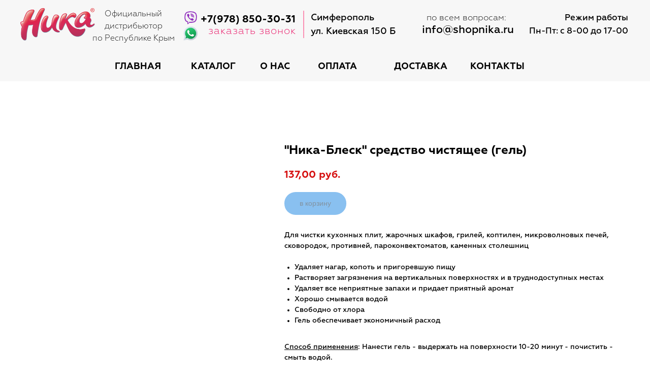

--- FILE ---
content_type: text/html; charset=UTF-8
request_url: https://shopnika.ru/tproduct/192222769-259236655453-nika-blesk-sredstvo-chistyaschee-gel
body_size: 29940
content:
<!DOCTYPE html> <html lang="ru"> <head> <meta charset="utf-8" /> <meta http-equiv="Content-Type" content="text/html; charset=utf-8" /> <meta name="viewport" content="width=device-width, initial-scale=1.0" /> <!--metatextblock-->
<title>Ника-Блеск средство чистящее 0,6л</title>
<meta name="description" content="">
<meta name="keywords" content="">
<meta property="og:title" content="Ника-Блеск средство чистящее 0,6л" />
<meta property="og:description" content="" />
<meta property="og:type" content="website" />
<meta property="og:url" content="https://shopnika.ru/tproduct/192222769-259236655453-nika-blesk-sredstvo-chistyaschee-gel" />
<meta property="og:image" content="https://static.tildacdn.com/tild6361-3230-4236-b865-656166326363/16098.jpg" />
<link rel="canonical" href="https://shopnika.ru/tproduct/192222769-259236655453-nika-blesk-sredstvo-chistyaschee-gel" />
<!--/metatextblock--> <meta name="format-detection" content="telephone=no" /> <meta http-equiv="x-dns-prefetch-control" content="on"> <link rel="dns-prefetch" href="https://ws.tildacdn.com"> <link rel="dns-prefetch" href="https://static.tildacdn.com"> <link rel="shortcut icon" href="https://static.tildacdn.com/tild3936-3834-4162-a264-313936613165/favicon.ico" type="image/x-icon" /> <!-- Assets --> <script src="https://neo.tildacdn.com/js/tilda-fallback-1.0.min.js" async charset="utf-8"></script> <link rel="stylesheet" href="https://static.tildacdn.com/css/tilda-grid-3.0.min.css" type="text/css" media="all" onerror="this.loaderr='y';"/> <link rel="stylesheet" href="https://static.tildacdn.com/ws/project2471351/tilda-blocks-page37481947.min.css?t=1753786264" type="text/css" media="all" onerror="this.loaderr='y';" /><link rel="stylesheet" href="https://static.tildacdn.com/ws/project2471351/tilda-blocks-page11405234.min.css?t=1753786245" type="text/css" media="all" onerror="this.loaderr='y';" /> <link rel="stylesheet" href="https://static.tildacdn.com/css/tilda-animation-2.0.min.css" type="text/css" media="all" onerror="this.loaderr='y';" /> <link rel="stylesheet" href="https://static.tildacdn.com/css/tilda-forms-1.0.min.css" type="text/css" media="all" onerror="this.loaderr='y';" /> <link rel="stylesheet" href="https://static.tildacdn.com/css/tilda-cart-1.0.min.css" type="text/css" media="all" onerror="this.loaderr='y';" /> <link rel="stylesheet" href="https://static.tildacdn.com/css/tilda-slds-1.4.min.css" type="text/css" media="print" onload="this.media='all';" onerror="this.loaderr='y';" /> <noscript><link rel="stylesheet" href="https://static.tildacdn.com/css/tilda-slds-1.4.min.css" type="text/css" media="all" /></noscript> <link rel="stylesheet" href="https://static.tildacdn.com/css/tilda-popup-1.1.min.css" type="text/css" media="print" onload="this.media='all';" onerror="this.loaderr='y';" /> <noscript><link rel="stylesheet" href="https://static.tildacdn.com/css/tilda-popup-1.1.min.css" type="text/css" media="all" /></noscript> <link rel="stylesheet" href="https://static.tildacdn.com/css/tilda-catalog-1.1.min.css" type="text/css" media="print" onload="this.media='all';" onerror="this.loaderr='y';" /> <noscript><link rel="stylesheet" href="https://static.tildacdn.com/css/tilda-catalog-1.1.min.css" type="text/css" media="all" /></noscript> <link rel="stylesheet" href="https://static.tildacdn.com/css/tilda-cards-1.0.min.css" type="text/css" media="all" onerror="this.loaderr='y';" /> <link rel="stylesheet" href="https://static.tildacdn.com/css/tilda-zoom-2.0.min.css" type="text/css" media="print" onload="this.media='all';" onerror="this.loaderr='y';" /> <noscript><link rel="stylesheet" href="https://static.tildacdn.com/css/tilda-zoom-2.0.min.css" type="text/css" media="all" /></noscript> <link rel="stylesheet" href="https://fonts.googleapis.com/css2?family=Inter:wght@400;500&display=swap" type="text/css" /> <script nomodule src="https://static.tildacdn.com/js/tilda-polyfill-1.0.min.js" charset="utf-8"></script> <script type="text/javascript">function t_onReady(func) {if(document.readyState!='loading') {func();} else {document.addEventListener('DOMContentLoaded',func);}}
function t_onFuncLoad(funcName,okFunc,time) {if(typeof window[funcName]==='function') {okFunc();} else {setTimeout(function() {t_onFuncLoad(funcName,okFunc,time);},(time||100));}}function t_throttle(fn,threshhold,scope) {return function() {fn.apply(scope||this,arguments);};}</script> <script src="https://static.tildacdn.com/js/jquery-1.10.2.min.js" charset="utf-8" onerror="this.loaderr='y';"></script> <script src="https://static.tildacdn.com/js/tilda-scripts-3.0.min.js" charset="utf-8" defer onerror="this.loaderr='y';"></script> <script src="https://static.tildacdn.com/ws/project2471351/tilda-blocks-page37481947.min.js?t=1753786264" onerror="this.loaderr='y';"></script><script src="https://static.tildacdn.com/ws/project2471351/tilda-blocks-page11405234.min.js?t=1753786245" charset="utf-8" onerror="this.loaderr='y';"></script> <script src="https://static.tildacdn.com/js/tilda-lazyload-1.0.min.js" charset="utf-8" async onerror="this.loaderr='y';"></script> <script src="https://static.tildacdn.com/js/tilda-animation-2.0.min.js" charset="utf-8" async onerror="this.loaderr='y';"></script> <script src="https://static.tildacdn.com/js/tilda-forms-1.0.min.js" charset="utf-8" async onerror="this.loaderr='y';"></script> <script src="https://static.tildacdn.com/js/tilda-cart-1.0.min.js" charset="utf-8" async onerror="this.loaderr='y';"></script> <script src="https://static.tildacdn.com/js/tilda-widget-positions-1.0.min.js" charset="utf-8" async onerror="this.loaderr='y';"></script> <script src="https://static.tildacdn.com/js/tilda-menu-1.0.min.js" charset="utf-8" async onerror="this.loaderr='y';"></script> <script src="https://static.tildacdn.com/js/tilda-slds-1.4.min.js" charset="utf-8" async onerror="this.loaderr='y';"></script> <script src="https://static.tildacdn.com/js/hammer.min.js" charset="utf-8" async onerror="this.loaderr='y';"></script> <script src="https://static.tildacdn.com/js/tilda-products-1.0.min.js" charset="utf-8" async onerror="this.loaderr='y';"></script> <script src="https://static.tildacdn.com/js/tilda-catalog-1.1.min.js" charset="utf-8" async onerror="this.loaderr='y';"></script> <script src="https://static.tildacdn.com/js/tilda-cards-1.0.min.js" charset="utf-8" async onerror="this.loaderr='y';"></script> <script src="https://static.tildacdn.com/js/tilda-zero-1.1.min.js" charset="utf-8" async onerror="this.loaderr='y';"></script> <script src="https://static.tildacdn.com/js/tilda-popup-1.0.min.js" charset="utf-8" async onerror="this.loaderr='y';"></script> <script src="https://static.tildacdn.com/js/tilda-zoom-2.0.min.js" charset="utf-8" async onerror="this.loaderr='y';"></script> <script src="https://static.tildacdn.com/js/tilda-skiplink-1.0.min.js" charset="utf-8" async onerror="this.loaderr='y';"></script> <script src="https://static.tildacdn.com/js/tilda-events-1.0.min.js" charset="utf-8" async onerror="this.loaderr='y';"></script> <!-- nominify begin --><meta name="mailru-verification" content="48eff7c92b527ec2" /><!-- nominify end --><script type="text/javascript">window.dataLayer=window.dataLayer||[];</script> <script type="text/javascript">(function() {if((/bot|google|yandex|baidu|bing|msn|duckduckbot|teoma|slurp|crawler|spider|robot|crawling|facebook/i.test(navigator.userAgent))===false&&typeof(sessionStorage)!='undefined'&&sessionStorage.getItem('visited')!=='y'&&document.visibilityState){var style=document.createElement('style');style.type='text/css';style.innerHTML='@media screen and (min-width: 980px) {.t-records {opacity: 0;}.t-records_animated {-webkit-transition: opacity ease-in-out .2s;-moz-transition: opacity ease-in-out .2s;-o-transition: opacity ease-in-out .2s;transition: opacity ease-in-out .2s;}.t-records.t-records_visible {opacity: 1;}}';document.getElementsByTagName('head')[0].appendChild(style);function t_setvisRecs(){var alr=document.querySelectorAll('.t-records');Array.prototype.forEach.call(alr,function(el) {el.classList.add("t-records_animated");});setTimeout(function() {Array.prototype.forEach.call(alr,function(el) {el.classList.add("t-records_visible");});sessionStorage.setItem("visited","y");},400);}
document.addEventListener('DOMContentLoaded',t_setvisRecs);}})();</script><script src="https://static.tildacdn.com/js/tilda-zero-scale-1.0.min.js" charset="utf-8" async onerror="this.loaderr='y';"></script><script src="https://static.tildacdn.com/js/tilda-zero-fixed-1.0.min.js" charset="utf-8" async onerror="this.loaderr='y';"></script></head> <body class="t-body" style="margin:0;"> <!--allrecords--> <div id="allrecords" class="t-records" data-product-page="y" data-hook="blocks-collection-content-node" data-tilda-project-id="2471351" data-tilda-page-id="11405234" data-tilda-formskey="73ce704df8c6b85bb8b629298d1f171c" data-tilda-lazy="yes" data-tilda-project-lang="RU" data-tilda-root-zone="com" data-tilda-page-headcode="yes" data-tilda-ts="y" data-tilda-project-country="RU">
<div id="rec152850812" class="r t-rec" style=" " data-animationappear="off" data-record-type="875"><!-- t875 --><script type="text/javascript"> $(document).ready(function(){ t875_init('152850812'); });</script></div>

<!-- PRODUCT START -->

                
                        
                    
        
        
<!-- product header -->
<!--header-->
<div id="t-header" class="t-records" data-hook="blocks-collection-content-node" data-tilda-project-id="2471351" data-tilda-page-id="37481947" data-tilda-formskey="73ce704df8c6b85bb8b629298d1f171c" data-tilda-lazy="yes" data-tilda-project-lang="RU" data-tilda-root-zone="one"  data-tilda-page-headcode="yes"  data-tilda-ts="y"    data-tilda-project-country="RU">

    <div id="rec605544856" class="r t-rec t-rec_pt_0 t-rec_pb_0" style="padding-top:0px;padding-bottom:0px; " data-animationappear="off" data-record-type="396"      >
<!-- T396 -->
<style>#rec605544856 .t396__artboard {height: 110px; background-color: #f7f7f7; }#rec605544856 .t396__filter {height: 110px;    }#rec605544856 .t396__carrier{height: 110px;background-position: center center;background-attachment: scroll;background-size: cover;background-repeat: no-repeat;}@media screen and (max-width: 1599px) {#rec605544856 .t396__artboard,#rec605544856 .t396__filter,#rec605544856 .t396__carrier {height: 100px;}#rec605544856 .t396__filter {}#rec605544856 .t396__carrier {background-attachment: scroll;}}@media screen and (max-width: 1199px) {#rec605544856 .t396__artboard,#rec605544856 .t396__filter,#rec605544856 .t396__carrier {height: 85px;}#rec605544856 .t396__filter {}#rec605544856 .t396__carrier {background-attachment: scroll;}}@media screen and (max-width: 959px) {#rec605544856 .t396__artboard,#rec605544856 .t396__filter,#rec605544856 .t396__carrier {height: 80px;}#rec605544856 .t396__filter {}#rec605544856 .t396__carrier {background-attachment: scroll;}}@media screen and (max-width: 639px) {#rec605544856 .t396__artboard,#rec605544856 .t396__filter,#rec605544856 .t396__carrier {height: 60px;}#rec605544856 .t396__filter {}#rec605544856 .t396__carrier {background-attachment: scroll;}}@media screen and (max-width: 479px) {#rec605544856 .t396__artboard,#rec605544856 .t396__filter,#rec605544856 .t396__carrier {height: 50px;}#rec605544856 .t396__filter {}#rec605544856 .t396__carrier {background-attachment: scroll;}}#rec605544856 .tn-elem[data-elem-id="1686743275223"] {
  z-index: 2;
  top:  16px;;
  left:  calc(50% - 800px + 0px);;
  width: 212px;
  height: auto;
}
#rec605544856 .tn-elem[data-elem-id="1686743275223"] .tn-atom {
  background-position: center center;
  border-width: var(--t396-borderwidth, 0);
  border-style: var(--t396-borderstyle, solid);
  border-color: var(--t396-bordercolor, transparent);
  transition: background-color var(--t396-speedhover,0s) ease-in-out, color var(--t396-speedhover,0s) ease-in-out, border-color var(--t396-speedhover,0s) ease-in-out, box-shadow var(--t396-shadowshoverspeed,0.2s) ease-in-out;
}
@media screen and (max-width: 1599px) {
  #rec605544856 .tn-elem[data-elem-id="1686743275223"] {
    top:  16px;;
    left:  calc(50% - 600px + 0px);;
    width: 147px;
    height: auto;
  }
}
@media screen and (max-width: 1199px) {
  #rec605544856 .tn-elem[data-elem-id="1686743275223"] {
    top:  11px;;
    width: 154px;
    height: auto;
  }
}
@media screen and (max-width: 959px) {
  #rec605544856 .tn-elem[data-elem-id="1686743275223"] {
    top:  10px;;
    left:  calc(50% - 320px + 8px);;
    width: 130px;
    height: auto;
  }
}
@media screen and (max-width: 639px) {
  #rec605544856 .tn-elem[data-elem-id="1686743275223"] {
    top:  12px;;
    width: 88px;
    height: auto;
  }
}
@media screen and (max-width: 479px) {
  #rec605544856 .tn-elem[data-elem-id="1686743275223"] {
    top:  9px;;
    left:  calc(50% - 160px + 3px);;
    width: 89px;
    height: auto;
  }
}#rec605544856 .tn-elem[data-elem-id="1686743778293"] {
  color: #e91163;
  text-align: center;
  z-index: 3;
  top:  56px;;
  left:  calc(50% - 800px + 633px);;
  width: 179px;
  height: auto;
}
#rec605544856 .tn-elem[data-elem-id="1686743778293"] .tn-atom {
  color: #e91163;
  font-size: 19px;
  font-family: 'geometry', Arial,sans-serif;
  line-height: 1.55;
  font-weight: 100;
  letter-spacing: 1px;
  background-position: center center;
  border-width: var(--t396-borderwidth, 0);
  border-style: var(--t396-borderstyle, solid);
  border-color: var(--t396-bordercolor, transparent);
  transition: background-color var(--t396-speedhover,0s) ease-in-out, color var(--t396-speedhover,0s) ease-in-out, border-color var(--t396-speedhover,0s) ease-in-out, box-shadow var(--t396-shadowshoverspeed,0.2s) ease-in-out;
  text-shadow: var(--t396-shadow-text-x, 0px) var(--t396-shadow-text-y, 0px) var(--t396-shadow-text-blur, 0px) rgba(var(--t396-shadow-text-color), var(--t396-shadow-text-opacity, 100%));
}
@media screen and (max-width: 1599px) {
  #rec605544856 .tn-elem[data-elem-id="1686743778293"] {
    top:  46px;;
    left:  calc(50% - 600px + 367px);;
    width: 179px;
    height: auto;
  }
  #rec605544856 .tn-elem[data-elem-id="1686743778293"] .tn-atom {
    font-size: 20px;
    background-size: cover;
  }
}
@media screen and (max-width: 1199px) {
  #rec605544856 .tn-elem[data-elem-id="1686743778293"] {
    top:  35px;;
    left:  calc(50% - 480px + 230px);;
    height: auto;
  }
}
@media screen and (max-width: 959px) {
  #rec605544856 .tn-elem[data-elem-id="1686743778293"] {
    top:  36px;;
    left:  calc(50% - 320px + 192px);;
    width: 159px;
    height: auto;
  }
  #rec605544856 .tn-elem[data-elem-id="1686743778293"] .tn-atom {
    font-size: 15px;
    background-size: cover;
  }
}
@media screen and (max-width: 639px) {
  #rec605544856 .tn-elem[data-elem-id="1686743778293"] {
    top:  30px;;
    left:  calc(50% - 240px + 98px);;
    width: 178px;
    height: auto;
  }
  #rec605544856 .tn-elem[data-elem-id="1686743778293"] .tn-atom {
    font-size: 10px;
    background-size: cover;
  }
}
@media screen and (max-width: 479px) {
  #rec605544856 .tn-elem[data-elem-id="1686743778293"] {
    top:  25px;;
    left:  calc(50% - 160px + 141px);;
    width: 161px;
    height: auto;
  }
  #rec605544856 .tn-elem[data-elem-id="1686743778293"] .tn-atom {
    font-size: 12px;
    background-size: cover;
  }
}#rec605544856 .tn-elem[data-elem-id="1686745015242"] {
  color: #000000;
  text-align: right;
  z-index: 4;
  top:  27px;;
  left:  calc(50% - 800px + 1332px);;
  width: 268px;
  height: auto;
}
#rec605544856 .tn-elem[data-elem-id="1686745015242"] .tn-atom {
  color: #000000;
  font-size: 19px;
  font-family: 'geometry', Arial,sans-serif;
  line-height: 1.55;
  font-weight: 400;
  background-position: center center;
  border-width: var(--t396-borderwidth, 0);
  border-style: var(--t396-borderstyle, solid);
  border-color: var(--t396-bordercolor, transparent);
  transition: background-color var(--t396-speedhover,0s) ease-in-out, color var(--t396-speedhover,0s) ease-in-out, border-color var(--t396-speedhover,0s) ease-in-out, box-shadow var(--t396-shadowshoverspeed,0.2s) ease-in-out;
  text-shadow: var(--t396-shadow-text-x, 0px) var(--t396-shadow-text-y, 0px) var(--t396-shadow-text-blur, 0px) rgba(var(--t396-shadow-text-color), var(--t396-shadow-text-opacity, 100%));
}
@media screen and (max-width: 1599px) {
  #rec605544856 .tn-elem[data-elem-id="1686745015242"] {
    top:  23px;;
    left:  calc(50% - 600px + 997px);;
    width: 200px;
    height: auto;
  }
  #rec605544856 .tn-elem[data-elem-id="1686745015242"] .tn-atom {
    font-size: 17px;
    background-size: cover;
  }
}
@media screen and (max-width: 1199px) {
  #rec605544856 .tn-elem[data-elem-id="1686745015242"] {
    top:  9px;;
    left:  calc(50% - 480px + 745px);;
    width: 210px;
    height: auto;
  }
}
@media screen and (max-width: 959px) {
  #rec605544856 .tn-elem[data-elem-id="1686745015242"] {
    top:  536px;;
    left:  calc(50% - 320px + 201px);;
    width: 127px;
    height: auto;
  }
  #rec605544856 .tn-elem[data-elem-id="1686745015242"] .tn-atom {
    font-size: 11px;
    background-size: cover;
  }
}
@media screen and (max-width: 639px) {
  #rec605544856 .tn-elem[data-elem-id="1686745015242"] {
    top:  578px;;
    left:  calc(50% - 240px + 318px);;
    height: auto;
  }
  #rec605544856 .tn-elem[data-elem-id="1686745015242"] .tn-atom {
    font-size: 13px;
    background-size: cover;
  }
}
@media screen and (max-width: 479px) {
  #rec605544856 .tn-elem[data-elem-id="1686745015242"] {
    top:  61px;;
    left:  calc(50% - 160px + -21px);;
    height: auto;
  }
  #rec605544856 .tn-elem[data-elem-id="1686745015242"] .tn-atom {
    font-size: 13px;
    background-size: cover;
  }
}#rec605544856 .tn-elem[data-elem-id="1686745253271"] {
  color: #000000;
  z-index: 5;
  top:  27px;;
  left:  calc(50% - 800px + 851px);;
  width: 308px;
  height: auto;
}
#rec605544856 .tn-elem[data-elem-id="1686745253271"] .tn-atom {
  color: #000000;
  font-size: 20px;
  font-family: 'geometry', Arial,sans-serif;
  line-height: 1.55;
  font-weight: 500;
  background-position: center center;
  border-width: var(--t396-borderwidth, 0);
  border-style: var(--t396-borderstyle, solid);
  border-color: var(--t396-bordercolor, transparent);
  transition: background-color var(--t396-speedhover,0s) ease-in-out, color var(--t396-speedhover,0s) ease-in-out, border-color var(--t396-speedhover,0s) ease-in-out, box-shadow var(--t396-shadowshoverspeed,0.2s) ease-in-out;
  text-shadow: var(--t396-shadow-text-x, 0px) var(--t396-shadow-text-y, 0px) var(--t396-shadow-text-blur, 0px) rgba(var(--t396-shadow-text-color), var(--t396-shadow-text-opacity, 100%));
}
@media screen and (max-width: 1599px) {
  #rec605544856 .tn-elem[data-elem-id="1686745253271"] {
    top:  22px;;
    left:  calc(50% - 600px + 572px);;
    width: 201px;
    height: auto;
    text-align: left;
  }
  #rec605544856 .tn-elem[data-elem-id="1686745253271"] .tn-atom {
    font-size: 18px;
    background-size: cover;
  }
}
@media screen and (max-width: 1199px) {
  #rec605544856 .tn-elem[data-elem-id="1686745253271"] {
    top:  7px;;
    left:  calc(50% - 480px + 424px);;
    height: auto;
    text-align: left;
  }
}
@media screen and (max-width: 959px) {
  #rec605544856 .tn-elem[data-elem-id="1686745253271"] {
    top:  15px;;
    left:  calc(50% - 320px + 360px);;
    width: 158px;
    height: auto;
    text-align: left;
  }
  #rec605544856 .tn-elem[data-elem-id="1686745253271"] .tn-atom {
    font-size: 14px;
    background-size: cover;
  }
}
@media screen and (max-width: 639px) {
  #rec605544856 .tn-elem[data-elem-id="1686745253271"] {
    top:  11px;;
    left:  calc(50% - 240px + 383px);;
    width: 96px;
    height: auto;
  }
  #rec605544856 .tn-elem[data-elem-id="1686745253271"] .tn-atom {
    font-size: 10px;
    background-size: cover;
  }
}
@media screen and (max-width: 479px) {
  #rec605544856 .tn-elem[data-elem-id="1686745253271"] {
    top:  280px;;
    left:  calc(50% - 160px + 286px);;
    width: 119px;
    height: auto;
  }
  #rec605544856 .tn-elem[data-elem-id="1686745253271"] .tn-atom {
    font-size: 12px;
    background-size: cover;
  }
}#rec605544856 .tn-elem[data-elem-id="1686746754945"] {
  color: #000000;
  z-index: 6;
  top:  23px;;
  left:  calc(50% - 800px + 622px);;
  width: 204px;
  height: auto;
}
#rec605544856 .tn-elem[data-elem-id="1686746754945"] .tn-atom {
  color: #000000;
  font-size: 22px;
  font-family: 'geometry', Arial,sans-serif;
  line-height: 1.55;
  font-weight: 600;
  background-position: center center;
  border-width: var(--t396-borderwidth, 0);
  border-style: var(--t396-borderstyle, solid);
  border-color: var(--t396-bordercolor, transparent);
  transition: background-color var(--t396-speedhover,0s) ease-in-out, color var(--t396-speedhover,0s) ease-in-out, border-color var(--t396-speedhover,0s) ease-in-out, box-shadow var(--t396-shadowshoverspeed,0.2s) ease-in-out;
  text-shadow: var(--t396-shadow-text-x, 0px) var(--t396-shadow-text-y, 0px) var(--t396-shadow-text-blur, 0px) rgba(var(--t396-shadow-text-color), var(--t396-shadow-text-opacity, 100%));
}
@media screen and (max-width: 1599px) {
  #rec605544856 .tn-elem[data-elem-id="1686746754945"] {
    top:  23px;;
    left:  calc(50% - 600px + 355px);;
    width: 204px;
    height: auto;
  }
  #rec605544856 .tn-elem[data-elem-id="1686746754945"] .tn-atom {
    font-size: 20px;
    background-size: cover;
  }
}
@media screen and (max-width: 1199px) {
  #rec605544856 .tn-elem[data-elem-id="1686746754945"] {
    top:  11px;;
    left:  calc(50% - 480px + 212px);;
    height: auto;
    text-align: center;
  }
}
@media screen and (max-width: 959px) {
  #rec605544856 .tn-elem[data-elem-id="1686746754945"] {
    top:  13px;;
    left:  calc(50% - 320px + 170px);;
    height: auto;
  }
  #rec605544856 .tn-elem[data-elem-id="1686746754945"] .tn-atom {
    font-size: 16px;
    background-size: cover;
  }
}
@media screen and (max-width: 639px) {
  #rec605544856 .tn-elem[data-elem-id="1686746754945"] {
    top:  12px;;
    left:  calc(50% - 240px + 85px);;
    height: auto;
  }
  #rec605544856 .tn-elem[data-elem-id="1686746754945"] .tn-atom {
    font-size: 12px;
    background-size: cover;
  }
}
@media screen and (max-width: 479px) {
  #rec605544856 .tn-elem[data-elem-id="1686746754945"] {
    top:  7px;;
    left:  calc(50% - 160px + 118px);;
    height: auto;
  }
  #rec605544856 .tn-elem[data-elem-id="1686746754945"] .tn-atom {
    font-size: 12px;
    background-size: cover;
  }
}#rec605544856 .tn-elem[data-elem-id="1686747229371"] {
  z-index: 7;
  top:  57px;;
  left:  calc(50% - 800px + 587px);;
  width: 33px;
  height: auto;
}
#rec605544856 .tn-elem[data-elem-id="1686747229371"] .tn-atom {
  background-position: center center;
  border-width: var(--t396-borderwidth, 0);
  border-style: var(--t396-borderstyle, solid);
  border-color: var(--t396-bordercolor, transparent);
  transition: background-color var(--t396-speedhover,0s) ease-in-out, color var(--t396-speedhover,0s) ease-in-out, border-color var(--t396-speedhover,0s) ease-in-out, box-shadow var(--t396-shadowshoverspeed,0.2s) ease-in-out;
}
@media screen and (max-width: 1599px) {
  #rec605544856 .tn-elem[data-elem-id="1686747229371"] {
    top:  49px;;
    left:  calc(50% - 600px + 319px);;
    height: auto;
  }
}
@media screen and (max-width: 1199px) {
  #rec605544856 .tn-elem[data-elem-id="1686747229371"] {
    top:  40px;;
    left:  calc(50% - 480px + 182px);;
    height: auto;
  }
}
@media screen and (max-width: 959px) {
  #rec605544856 .tn-elem[data-elem-id="1686747229371"] {
    top:  36px;;
    left:  calc(50% - 320px + 159px);;
    width: 38px;
    height: auto;
  }
}
@media screen and (max-width: 639px) {
  #rec605544856 .tn-elem[data-elem-id="1686747229371"] {
    top:  26px;;
    left:  calc(50% - 240px + 103px);;
    width: 28px;
    height: auto;
  }
}
@media screen and (max-width: 479px) {
  #rec605544856 .tn-elem[data-elem-id="1686747229371"] {
    top:  10px;;
    left:  calc(50% - 160px + 134px);;
    width: 29px;
    height: auto;
  }
}#rec605544856 .tn-elem[data-elem-id="1686747243097"] {
  z-index: 8;
  top:  21px;;
  left:  calc(50% - 800px + 589px);;
  width: 29px;
  height: auto;
}
#rec605544856 .tn-elem[data-elem-id="1686747243097"] .tn-atom {
  background-position: center center;
  border-width: var(--t396-borderwidth, 0);
  border-style: var(--t396-borderstyle, solid);
  border-color: var(--t396-bordercolor, transparent);
  transition: background-color var(--t396-speedhover,0s) ease-in-out, color var(--t396-speedhover,0s) ease-in-out, border-color var(--t396-speedhover,0s) ease-in-out, box-shadow var(--t396-shadowshoverspeed,0.2s) ease-in-out;
  -webkit-transform: rotate(2deg);
  -moz-transform: rotate(2deg);
  transform: rotate(2deg);
}
@media screen and (max-width: 1599px) {
  #rec605544856 .tn-elem[data-elem-id="1686747243097"] {
    top:  20px;;
    left:  calc(50% - 600px + 321px);;
    height: auto;
  }
}
@media screen and (max-width: 1199px) {
  #rec605544856 .tn-elem[data-elem-id="1686747243097"] {
    top:  11px;;
    left:  calc(50% - 480px + 183px);;
    height: auto;
  }
}
@media screen and (max-width: 959px) {
  #rec605544856 .tn-elem[data-elem-id="1686747243097"] {
    top:  0px;;
    left:  calc(50% - 320px + 160px);;
    width: 37px;
    height: auto;
  }
}
@media screen and (max-width: 639px) {
  #rec605544856 .tn-elem[data-elem-id="1686747243097"] {
    top:  0px;;
    left:  calc(50% - 240px + 104px);;
    width: 26px;
    height: auto;
  }
}
@media screen and (max-width: 479px) {
  #rec605544856 .tn-elem[data-elem-id="1686747243097"] {
    top:  11px;;
    left:  calc(50% - 160px + 107px);;
    width: 26px;
    height: auto;
  }
  #rec605544856 .tn-elem[data-elem-id="1686747243097"] .tn-atom {
    background-size: cover;
    -webkit-transform: rotate(1deg);
    -moz-transform: rotate(1deg);
    transform: rotate(1deg);
  }
}#rec605544856 .tn-elem[data-elem-id="1686747484496"] {
  color: #000000;
  text-align: center;
  z-index: 9;
  top:  51px;;
  left:  calc(50% - 800px + 1110px);;
  width: 172px;
  height: auto;
}
#rec605544856 .tn-elem[data-elem-id="1686747484496"] .tn-atom {
  color: #000000;
  font-size: 24px;
  font-family: 'geometry', Arial,sans-serif;
  line-height: 1.55;
  font-weight: 500;
  background-position: center center;
  border-width: var(--t396-borderwidth, 0);
  border-style: var(--t396-borderstyle, solid);
  border-color: var(--t396-bordercolor, transparent);
  transition: background-color var(--t396-speedhover,0s) ease-in-out, color var(--t396-speedhover,0s) ease-in-out, border-color var(--t396-speedhover,0s) ease-in-out, box-shadow var(--t396-shadowshoverspeed,0.2s) ease-in-out;
  text-shadow: var(--t396-shadow-text-x, 0px) var(--t396-shadow-text-y, 0px) var(--t396-shadow-text-blur, 0px) rgba(var(--t396-shadow-text-color), var(--t396-shadow-text-opacity, 100%));
}
@media screen and (max-width: 1599px) {
  #rec605544856 .tn-elem[data-elem-id="1686747484496"] {
    top:  44px;;
    left:  calc(50% - 600px + 791px);;
    height: auto;
  }
  #rec605544856 .tn-elem[data-elem-id="1686747484496"] .tn-atom {
    font-size: 21px;
    background-size: cover;
  }
}
@media screen and (max-width: 1199px) {
  #rec605544856 .tn-elem[data-elem-id="1686747484496"] {
    top:  34px;;
    left:  calc(50% - 480px + 588px);;
    height: auto;
  }
  #rec605544856 .tn-elem[data-elem-id="1686747484496"] .tn-atom {
    font-size: 18px;
    background-size: cover;
  }
}
@media screen and (max-width: 959px) {
  #rec605544856 .tn-elem[data-elem-id="1686747484496"] {
    top:  36px;;
    left:  calc(50% - 320px + 484px);;
    height: auto;
  }
  #rec605544856 .tn-elem[data-elem-id="1686747484496"] .tn-atom {
    font-size: 14px;
    background-size: cover;
  }
}
@media screen and (max-width: 639px) {
  #rec605544856 .tn-elem[data-elem-id="1686747484496"] {
    top:  23px;;
    left:  calc(50% - 240px + 237px);;
    width: 154px;
    height: auto;
  }
  #rec605544856 .tn-elem[data-elem-id="1686747484496"] .tn-atom {
    font-size: 14px;
    background-size: cover;
  }
}
@media screen and (max-width: 479px) {
  #rec605544856 .tn-elem[data-elem-id="1686747484496"] {
    top:  103px;;
    left:  calc(50% - 160px + 105px);;
    height: auto;
  }
}#rec605544856 .tn-elem[data-elem-id="1686747533785"] {
  color: #000000;
  z-index: 10;
  top:  20px;;
  left:  calc(50% - 800px + 20px);;
  width: 560px;
  height: auto;
}
#rec605544856 .tn-elem[data-elem-id="1686747533785"] .tn-atom {
  color: #000000;
  font-size: 20px;
  font-family: 'geometry', Arial,sans-serif;
  line-height: 1.55;
  font-weight: 400;
  background-position: center center;
  border-width: var(--t396-borderwidth, 0);
  border-style: var(--t396-borderstyle, solid);
  border-color: var(--t396-bordercolor, transparent);
  transition: background-color var(--t396-speedhover,0s) ease-in-out, color var(--t396-speedhover,0s) ease-in-out, border-color var(--t396-speedhover,0s) ease-in-out, box-shadow var(--t396-shadowshoverspeed,0.2s) ease-in-out;
  text-shadow: var(--t396-shadow-text-x, 0px) var(--t396-shadow-text-y, 0px) var(--t396-shadow-text-blur, 0px) rgba(var(--t396-shadow-text-color), var(--t396-shadow-text-opacity, 100%));
}
@media screen and (max-width: 1599px) {
  #rec605544856 .tn-elem[data-elem-id="1686747533785"] {
    top:  20px;;
    left:  calc(50% - 600px + 20px);;
    height: auto;
  }
}#rec605544856 .tn-elem[data-elem-id="1686747949762"] {
  color: #000000;
  text-align: center;
  z-index: 11;
  top:  28px;;
  left:  calc(50% - 800px + 1099px);;
  width: 226px;
  height: auto;
}
#rec605544856 .tn-elem[data-elem-id="1686747949762"] .tn-atom {
  color: #000000;
  font-size: 19px;
  font-family: 'geometry', Arial,sans-serif;
  line-height: 1.55;
  font-weight: 100;
  background-position: center center;
  border-width: var(--t396-borderwidth, 0);
  border-style: var(--t396-borderstyle, solid);
  border-color: var(--t396-bordercolor, transparent);
  transition: background-color var(--t396-speedhover,0s) ease-in-out, color var(--t396-speedhover,0s) ease-in-out, border-color var(--t396-speedhover,0s) ease-in-out, box-shadow var(--t396-shadowshoverspeed,0.2s) ease-in-out;
  text-shadow: var(--t396-shadow-text-x, 0px) var(--t396-shadow-text-y, 0px) var(--t396-shadow-text-blur, 0px) rgba(var(--t396-shadow-text-color), var(--t396-shadow-text-opacity, 100%));
}
@media screen and (max-width: 1599px) {
  #rec605544856 .tn-elem[data-elem-id="1686747949762"] {
    top:  23px;;
    left:  calc(50% - 600px + 766px);;
    width: 225px;
    height: auto;
  }
  #rec605544856 .tn-elem[data-elem-id="1686747949762"] .tn-atom {
    font-size: 17px;
    background-size: cover;
  }
}
@media screen and (max-width: 1199px) {
  #rec605544856 .tn-elem[data-elem-id="1686747949762"] {
    top:  15px;;
    left:  calc(50% - 480px + 562px);;
    height: auto;
  }
  #rec605544856 .tn-elem[data-elem-id="1686747949762"] .tn-atom {
    font-size: 14px;
    background-size: cover;
  }
}
@media screen and (max-width: 959px) {
  #rec605544856 .tn-elem[data-elem-id="1686747949762"] {
    top:  17px;;
    left:  calc(50% - 320px + 457px);;
    height: auto;
  }
  #rec605544856 .tn-elem[data-elem-id="1686747949762"] .tn-atom {
    font-size: 12px;
    background-size: cover;
  }
}
@media screen and (max-width: 639px) {
  #rec605544856 .tn-elem[data-elem-id="1686747949762"] {
    top:  12px;;
    left:  calc(50% - 240px + 212px);;
    width: 202px;
    height: auto;
  }
  #rec605544856 .tn-elem[data-elem-id="1686747949762"] .tn-atom {
    font-size: 10px;
    background-size: cover;
  }
}
@media screen and (max-width: 479px) {
  #rec605544856 .tn-elem[data-elem-id="1686747949762"] {
    top:  87px;;
    left:  calc(50% - 160px + 74px);;
    height: auto;
  }
}#rec605544856 .tn-elem[data-elem-id="1686748249930"] {
  color: #000000;
  text-align: center;
  z-index: 12;
  top:  29px;;
  left:  calc(50% - 800px + 246px);;
  width: 329px;
  height: auto;
}
#rec605544856 .tn-elem[data-elem-id="1686748249930"] .tn-atom {
  color: #000000;
  font-size: 20px;
  font-family: 'geometry', Arial,sans-serif;
  line-height: 1.55;
  font-weight: 100;
  background-position: center center;
  border-width: var(--t396-borderwidth, 0);
  border-style: var(--t396-borderstyle, solid);
  border-color: var(--t396-bordercolor, transparent);
  transition: background-color var(--t396-speedhover,0s) ease-in-out, color var(--t396-speedhover,0s) ease-in-out, border-color var(--t396-speedhover,0s) ease-in-out, box-shadow var(--t396-shadowshoverspeed,0.2s) ease-in-out;
  text-shadow: var(--t396-shadow-text-x, 0px) var(--t396-shadow-text-y, 0px) var(--t396-shadow-text-blur, 0px) rgba(var(--t396-shadow-text-color), var(--t396-shadow-text-opacity, 100%));
}
@media screen and (max-width: 1599px) {
  #rec605544856 .tn-elem[data-elem-id="1686748249930"] {
    top:  16px;;
    left:  calc(50% - 600px + 128px);;
    width: 189px;
    height: auto;
  }
  #rec605544856 .tn-elem[data-elem-id="1686748249930"] .tn-atom {
    font-size: 16px;
    background-size: cover;
  }
}
@media screen and (max-width: 1199px) {
  #rec605544856 .tn-elem[data-elem-id="1686748249930"] {
    top:  365px;;
    left:  calc(50% - 480px + 87px);;
    width: 170px;
    height: auto;
  }
}
@media screen and (max-width: 959px) {
  #rec605544856 .tn-elem[data-elem-id="1686748249930"] {
    top:  459px;;
    left:  calc(50% - 320px + 36px);;
    width: 158px;
    height: auto;
  }
  #rec605544856 .tn-elem[data-elem-id="1686748249930"] .tn-atom {
    font-size: 12px;
    background-size: cover;
  }
}
@media screen and (max-width: 639px) {
  #rec605544856 .tn-elem[data-elem-id="1686748249930"] {
    top:  525px;;
    left:  calc(50% - 240px + 161px);;
    width: 104px;
    height: auto;
  }
  #rec605544856 .tn-elem[data-elem-id="1686748249930"] .tn-atom {
    font-size: 11px;
    background-size: cover;
  }
}
@media screen and (max-width: 479px) {
  #rec605544856 .tn-elem[data-elem-id="1686748249930"] {
    top:  306px;;
    left:  calc(50% - 160px + -38px);;
    width: 116px;
    height: auto;
  }
  #rec605544856 .tn-elem[data-elem-id="1686748249930"] .tn-atom {
    font-size: 10px;
    background-size: cover;
  }
}#rec605544856 .tn-elem[data-elem-id="1688401041952"] {
  z-index: 13;
  top:  29px;;
  left:  calc(50% - 800px + 836px);;
  width: 2px;
  height: auto;
}
#rec605544856 .tn-elem[data-elem-id="1688401041952"] .tn-atom {
  background-position: center center;
  border-width: var(--t396-borderwidth, 0);
  border-style: var(--t396-borderstyle, solid);
  border-color: var(--t396-bordercolor, transparent);
  transition: background-color var(--t396-speedhover,0s) ease-in-out, color var(--t396-speedhover,0s) ease-in-out, border-color var(--t396-speedhover,0s) ease-in-out, box-shadow var(--t396-shadowshoverspeed,0.2s) ease-in-out;
}
#rec605544856 .tn-elem[data-elem-id="1688401041952"] .tn-atom__vector svg {
  display: block;
}
@media screen and (max-width: 1599px) {
  #rec605544856 .tn-elem[data-elem-id="1688401041952"] {
    top:  20px;;
    left:  calc(50% - 600px + 557px);;
    height: auto;
  }
}
@media screen and (max-width: 1199px) {
  #rec605544856 .tn-elem[data-elem-id="1688401041952"] {
    top:  9px;;
    left:  calc(50% - 480px + 412px);;
    height: auto;
  }
}
@media screen and (max-width: 959px) {
  #rec605544856 .tn-elem[data-elem-id="1688401041952"] {
    left:  calc(50% - 320px + 352px);;
    height: auto;
  }
}
@media screen and (max-width: 639px) {
  #rec605544856 .tn-elem[data-elem-id="1688401041952"] {
    top:  1px;;
    left:  calc(50% - 240px + 248px);;
    height: auto;
  }
}
@media screen and (max-width: 479px) {
  #rec605544856 .tn-elem[data-elem-id="1688401041952"] {
    left:  calc(50% - 160px + 375px);;
    height: auto;
  }
}</style>










<div class='t396'>

	<div class="t396__artboard" data-artboard-recid="605544856" data-artboard-screens="320,480,640,960,1200,1600"

				data-artboard-height="110"
		data-artboard-valign="center"
				 data-artboard-upscale="grid" 																				
							
																																															
				 data-artboard-height-res-320="50" 																																																
																																															
				 data-artboard-height-res-480="60" 																																																
																																															
				 data-artboard-height-res-640="80" 																																																
																																															
				 data-artboard-height-res-960="85" 																																																
																																															
				 data-artboard-height-res-1200="100" 																																																
						>

		
				
								
																											
																											
																											
																											
																											
					
					<div class="t396__carrier" data-artboard-recid="605544856"></div>
		
		
		<div class="t396__filter" data-artboard-recid="605544856"></div>

		
					
		
				
						
	
			
	
						
												
												
												
												
												
									
	
			
	<div class='t396__elem tn-elem tn-elem__6055448561686743275223' data-elem-id='1686743275223' data-elem-type='image'
				data-field-top-value="16"
		data-field-left-value="0"
				 data-field-width-value="212" 		data-field-axisy-value="top"
		data-field-axisx-value="left"
		data-field-container-value="grid"
		data-field-topunits-value="px"
		data-field-leftunits-value="px"
		data-field-heightunits-value=""
		data-field-widthunits-value="px"
																																														 data-field-filewidth-value="1084" 		 data-field-fileheight-value="469" 																								
							
			
																																																																																																																																								
												
				 data-field-top-res-320-value="9" 				 data-field-left-res-320-value="3" 								 data-field-width-res-320-value="89" 																																																																																																																								
			
					
			
																																																																																																																																								
												
				 data-field-top-res-480-value="12" 												 data-field-width-res-480-value="88" 																																																																																																																								
			
					
			
																																																																																																																																								
												
				 data-field-top-res-640-value="10" 				 data-field-left-res-640-value="8" 								 data-field-width-res-640-value="130" 																																																																																																																								
			
					
			
																																																																																																																																								
												
				 data-field-top-res-960-value="11" 												 data-field-width-res-960-value="154" 																																																																																																																								
			
					
			
																																																																																																																																								
												
				 data-field-top-res-1200-value="16" 				 data-field-left-res-1200-value="0" 								 data-field-width-res-1200-value="147" 																																																																																																																								
			
					
			
		
		
		
			>

		
									
				
							<a class='tn-atom' href="https://shopnika.ru/main"   >
								
									<img class='tn-atom__img' src='https://static.tildacdn.com/tild3266-6333-4934-b766-316232613738/logo-n.png' alt='' imgfield='tn_img_1686743275223' />
							</a>
		
																			
																				
																				
																				
																				
																				
					
				
				
				
				
				
				
				
				
	</div>

			
					
		
				
						
	
			
	
						
												
												
												
												
												
									
	
			
	<div class='t396__elem tn-elem tn-elem__6055448561686743778293' data-elem-id='1686743778293' data-elem-type='text'
				data-field-top-value="56"
		data-field-left-value="633"
				 data-field-width-value="179" 		data-field-axisy-value="top"
		data-field-axisx-value="left"
		data-field-container-value="grid"
		data-field-topunits-value="px"
		data-field-leftunits-value="px"
		data-field-heightunits-value=""
		data-field-widthunits-value="px"
																																																																						 data-field-fontsize-value="19" 		
							
			
																																																																																																																																								
												
				 data-field-top-res-320-value="25" 				 data-field-left-res-320-value="141" 								 data-field-width-res-320-value="161" 																																																																																																																								 data-field-fontsize-res-320-value="12" 
			
					
			
																																																																																																																																								
												
				 data-field-top-res-480-value="30" 				 data-field-left-res-480-value="98" 								 data-field-width-res-480-value="178" 																																																																																																																								 data-field-fontsize-res-480-value="10" 
			
					
			
																																																																																																																																								
												
				 data-field-top-res-640-value="36" 				 data-field-left-res-640-value="192" 								 data-field-width-res-640-value="159" 																																																																																																																								 data-field-fontsize-res-640-value="15" 
			
					
			
																																																																																																																																								
												
				 data-field-top-res-960-value="35" 				 data-field-left-res-960-value="230" 																																																																																																																																
			
					
			
																																																																																																																																								
												
				 data-field-top-res-1200-value="46" 				 data-field-left-res-1200-value="367" 								 data-field-width-res-1200-value="179" 																																																																																																																								 data-field-fontsize-res-1200-value="20" 
			
					
			
		
		
		
			>

		
									
							<div class='tn-atom'><a href="#popup:callback"style="color: inherit">заказать звонок</a></div>		
				
																			
																				
																				
																				
																				
																				
					
				
				
				
				
				
				
				
				
	</div>

			
					
		
				
						
	
			
	
						
												
												
												
												
												
									
	
			
	<div class='t396__elem tn-elem tn-elem__6055448561686745015242' data-elem-id='1686745015242' data-elem-type='text'
				data-field-top-value="27"
		data-field-left-value="1332"
				 data-field-width-value="268" 		data-field-axisy-value="top"
		data-field-axisx-value="left"
		data-field-container-value="grid"
		data-field-topunits-value="px"
		data-field-leftunits-value="px"
		data-field-heightunits-value=""
		data-field-widthunits-value="px"
																																																																						 data-field-fontsize-value="19" 		
							
			
																																																																																																																																								
												
				 data-field-top-res-320-value="61" 				 data-field-left-res-320-value="-21" 																																																																																																																																 data-field-fontsize-res-320-value="13" 
			
					
			
																																																																																																																																								
												
				 data-field-top-res-480-value="578" 				 data-field-left-res-480-value="318" 																																																																																																																																 data-field-fontsize-res-480-value="13" 
			
					
			
																																																																																																																																								
												
				 data-field-top-res-640-value="536" 				 data-field-left-res-640-value="201" 								 data-field-width-res-640-value="127" 																																																																																																																								 data-field-fontsize-res-640-value="11" 
			
					
			
																																																																																																																																								
												
				 data-field-top-res-960-value="9" 				 data-field-left-res-960-value="745" 								 data-field-width-res-960-value="210" 																																																																																																																								
			
					
			
																																																																																																																																								
												
				 data-field-top-res-1200-value="23" 				 data-field-left-res-1200-value="997" 								 data-field-width-res-1200-value="200" 																																																																																																																								 data-field-fontsize-res-1200-value="17" 
			
					
			
		
		
		
			>

		
									
							<div class='tn-atom'field='tn_text_1686745015242'>Режим работы <br>
Пн-Пт: c 8-00 до 17-00</div>		
				
																			
																				
																				
																				
																				
																				
					
				
				
				
				
				
				
				
				
	</div>

			
					
		
				
						
	
			
	
						
												
												
												
												
												
									
	
			
	<div class='t396__elem tn-elem tn-elem__6055448561686745253271' data-elem-id='1686745253271' data-elem-type='text'
				data-field-top-value="27"
		data-field-left-value="851"
				 data-field-width-value="308" 		data-field-axisy-value="top"
		data-field-axisx-value="left"
		data-field-container-value="grid"
		data-field-topunits-value="px"
		data-field-leftunits-value="px"
		data-field-heightunits-value=""
		data-field-widthunits-value="px"
																																																																						 data-field-fontsize-value="20" 		
							
			
																																																																																																																																								
												
				 data-field-top-res-320-value="280" 				 data-field-left-res-320-value="286" 								 data-field-width-res-320-value="119" 																																																																																																																								 data-field-fontsize-res-320-value="12" 
			
					
			
																																																																																																																																								
												
				 data-field-top-res-480-value="11" 				 data-field-left-res-480-value="383" 								 data-field-width-res-480-value="96" 																																																																																																																								 data-field-fontsize-res-480-value="10" 
			
					
			
																																																																																																																																								
												
				 data-field-top-res-640-value="15" 				 data-field-left-res-640-value="360" 								 data-field-width-res-640-value="158" 																																																																																																																								 data-field-fontsize-res-640-value="14" 
			
					
			
																																																																																																																																								
												
				 data-field-top-res-960-value="7" 				 data-field-left-res-960-value="424" 																																																																																																																																
			
					
			
																																																																																																																																								
												
				 data-field-top-res-1200-value="22" 				 data-field-left-res-1200-value="572" 								 data-field-width-res-1200-value="201" 																																																																																																																								 data-field-fontsize-res-1200-value="18" 
			
					
			
		
		
		
			>

		
									
							<div class='tn-atom'field='tn_text_1686745253271'>Симферополь
<br>
ул. Киевская 150 Б</div>		
				
																			
																				
																				
																				
																				
																				
					
				
				
				
				
				
				
				
				
	</div>

			
					
		
				
						
	
			
	
						
												
												
												
												
												
									
	
			
	<div class='t396__elem tn-elem tn-elem__6055448561686746754945' data-elem-id='1686746754945' data-elem-type='text'
				data-field-top-value="23"
		data-field-left-value="622"
				 data-field-width-value="204" 		data-field-axisy-value="top"
		data-field-axisx-value="left"
		data-field-container-value="grid"
		data-field-topunits-value="px"
		data-field-leftunits-value="px"
		data-field-heightunits-value=""
		data-field-widthunits-value="px"
																																																																						 data-field-fontsize-value="22" 		
							
			
																																																																																																																																								
												
				 data-field-top-res-320-value="7" 				 data-field-left-res-320-value="118" 																																																																																																																																 data-field-fontsize-res-320-value="12" 
			
					
			
																																																																																																																																								
												
				 data-field-top-res-480-value="12" 				 data-field-left-res-480-value="85" 																																																																																																																																 data-field-fontsize-res-480-value="12" 
			
					
			
																																																																																																																																								
												
				 data-field-top-res-640-value="13" 				 data-field-left-res-640-value="170" 																																																																																																																																 data-field-fontsize-res-640-value="16" 
			
					
			
																																																																																																																																								
												
				 data-field-top-res-960-value="11" 				 data-field-left-res-960-value="212" 																																																																																																																																
			
					
			
																																																																																																																																								
												
				 data-field-top-res-1200-value="23" 				 data-field-left-res-1200-value="355" 								 data-field-width-res-1200-value="204" 																																																																																																																								 data-field-fontsize-res-1200-value="20" 
			
					
			
		
		
		
			>

		
									
							<div class='tn-atom'><a href="tel:+79788503031"style="color: inherit">+7(978) 850-30-31</a></div>		
				
																			
																				
																				
																				
																				
																				
					
				
				
				
				
				
				
				
				
	</div>

			
					
		
				
						
	
			
	
						
												
												
												
												
												
									
	
			
	<div class='t396__elem tn-elem tn-elem__6055448561686747229371' data-elem-id='1686747229371' data-elem-type='image'
				data-field-top-value="57"
		data-field-left-value="587"
				 data-field-width-value="33" 		data-field-axisy-value="top"
		data-field-axisx-value="left"
		data-field-container-value="grid"
		data-field-topunits-value="px"
		data-field-leftunits-value="px"
		data-field-heightunits-value=""
		data-field-widthunits-value="px"
																																														 data-field-filewidth-value="48" 		 data-field-fileheight-value="48" 																								
							
			
																																																																																																																																								
												
				 data-field-top-res-320-value="10" 				 data-field-left-res-320-value="134" 								 data-field-width-res-320-value="29" 																																																																																																																								
			
					
			
																																																																																																																																								
												
				 data-field-top-res-480-value="26" 				 data-field-left-res-480-value="103" 								 data-field-width-res-480-value="28" 																																																																																																																								
			
					
			
																																																																																																																																								
												
				 data-field-top-res-640-value="36" 				 data-field-left-res-640-value="159" 								 data-field-width-res-640-value="38" 																																																																																																																								
			
					
			
																																																																																																																																								
												
				 data-field-top-res-960-value="40" 				 data-field-left-res-960-value="182" 																																																																																																																																
			
					
			
																																																																																																																																								
												
				 data-field-top-res-1200-value="49" 				 data-field-left-res-1200-value="319" 																																																																																																																																
			
					
			
		
		
		
			>

		
									
				
							<a class='tn-atom' href="https://wa.me/79788503031?text=%D0%94%D0%BE%D0%B1%D1%80%D1%8B%D0%B9%20%D0%B4%D0%B5%D0%BD%D1%8C!%20"   >
								
									<img class='tn-atom__img' src='https://static.tildacdn.com/tild6236-3834-4337-a661-663464306535/icons8-whatsapp-48.png' alt='' imgfield='tn_img_1686747229371' />
							</a>
		
																			
																				
																				
																				
																				
																				
					
				
				
				
				
				
				
				
				
	</div>

			
					
		
				
						
	
			
	
						
												
												
												
												
												
									
	
			
	<div class='t396__elem tn-elem tn-elem__6055448561686747243097' data-elem-id='1686747243097' data-elem-type='image'
				data-field-top-value="21"
		data-field-left-value="589"
				 data-field-width-value="29" 		data-field-axisy-value="top"
		data-field-axisx-value="left"
		data-field-container-value="grid"
		data-field-topunits-value="px"
		data-field-leftunits-value="px"
		data-field-heightunits-value=""
		data-field-widthunits-value="px"
																																														 data-field-filewidth-value="48" 		 data-field-fileheight-value="48" 																								
							
			
																																																																																																																																								
												
				 data-field-top-res-320-value="11" 				 data-field-left-res-320-value="107" 								 data-field-width-res-320-value="26" 																																																																																																																								
			
					
			
																																																																																																																																								
												
				 data-field-top-res-480-value="0" 				 data-field-left-res-480-value="104" 								 data-field-width-res-480-value="26" 																																																																																																																								
			
					
			
																																																																																																																																								
												
				 data-field-top-res-640-value="0" 				 data-field-left-res-640-value="160" 								 data-field-width-res-640-value="37" 																																																																																																																								
			
					
			
																																																																																																																																								
												
				 data-field-top-res-960-value="11" 				 data-field-left-res-960-value="183" 																																																																																																																																
			
					
			
																																																																																																																																								
												
				 data-field-top-res-1200-value="20" 				 data-field-left-res-1200-value="321" 																																																																																																																																
			
					
			
		
		
		
			>

		
									
				
							<a class='tn-atom' href="viber://add?number=79788503031"   >
								
									<img class='tn-atom__img' src='https://static.tildacdn.com/tild3832-3330-4564-b937-323463636661/icons8-viber-48.png' alt='' imgfield='tn_img_1686747243097' />
							</a>
		
																			
																				
																				
																				
																				
																				
					
				
				
				
				
				
				
				
				
	</div>

			
					
		
				
						
	
			
	
						
												
												
												
												
												
									
	
			
	<div class='t396__elem tn-elem tn-elem__6055448561686747484496' data-elem-id='1686747484496' data-elem-type='text'
				data-field-top-value="51"
		data-field-left-value="1110"
				 data-field-width-value="172" 		data-field-axisy-value="top"
		data-field-axisx-value="left"
		data-field-container-value="grid"
		data-field-topunits-value="px"
		data-field-leftunits-value="px"
		data-field-heightunits-value=""
		data-field-widthunits-value="px"
																																																																						 data-field-fontsize-value="24" 		
							
			
																																																																																																																																								
												
				 data-field-top-res-320-value="103" 				 data-field-left-res-320-value="105" 																																																																																																																																
			
					
			
																																																																																																																																								
												
				 data-field-top-res-480-value="23" 				 data-field-left-res-480-value="237" 								 data-field-width-res-480-value="154" 																																																																																																																								 data-field-fontsize-res-480-value="14" 
			
					
			
																																																																																																																																								
												
				 data-field-top-res-640-value="36" 				 data-field-left-res-640-value="484" 																																																																																																																																 data-field-fontsize-res-640-value="14" 
			
					
			
																																																																																																																																								
												
				 data-field-top-res-960-value="34" 				 data-field-left-res-960-value="588" 																																																																																																																																 data-field-fontsize-res-960-value="18" 
			
					
			
																																																																																																																																								
												
				 data-field-top-res-1200-value="44" 				 data-field-left-res-1200-value="791" 																																																																																																																																 data-field-fontsize-res-1200-value="21" 
			
					
			
		
		
		
			>

		
									
							<div class='tn-atom'><a href="mailto:info@shopnika.ru"style="color: inherit">info@shopnika.ru</a></div>		
				
																			
																				
																				
																				
																				
																				
					
				
				
				
				
				
				
				
				
	</div>

			
					
		
				
						
	
			
	
						
												
												
												
												
												
									
	
			
	<div class='t396__elem tn-elem tn-elem__6055448561686747533785' data-elem-id='1686747533785' data-elem-type='text'
				data-field-top-value="20"
		data-field-left-value="20"
				 data-field-width-value="560" 		data-field-axisy-value="top"
		data-field-axisx-value="left"
		data-field-container-value="grid"
		data-field-topunits-value="px"
		data-field-leftunits-value="px"
		data-field-heightunits-value=""
		data-field-widthunits-value="px"
																																																																						 data-field-fontsize-value="20" 		
							
			
																																																																																																																																								
												
																																																																																																																																								
			
					
			
																																																																																																																																								
												
																																																																																																																																								
			
					
			
																																																																																																																																								
												
																																																																																																																																								
			
					
			
																																																																																																																																								
												
																																																																																																																																								
			
					
			
																																																																																																																																								
												
				 data-field-top-res-1200-value="20" 				 data-field-left-res-1200-value="20" 																																																																																																																																
			
					
			
		
		
		
			>

		
									
							<div class='tn-atom'field='tn_text_1686747533785'></div>		
				
																			
																				
																				
																				
																				
																				
					
				
				
				
				
				
				
				
				
	</div>

			
					
		
				
						
	
			
	
						
												
												
												
												
												
									
	
			
	<div class='t396__elem tn-elem tn-elem__6055448561686747949762' data-elem-id='1686747949762' data-elem-type='text'
				data-field-top-value="28"
		data-field-left-value="1099"
				 data-field-width-value="226" 		data-field-axisy-value="top"
		data-field-axisx-value="left"
		data-field-container-value="grid"
		data-field-topunits-value="px"
		data-field-leftunits-value="px"
		data-field-heightunits-value=""
		data-field-widthunits-value="px"
																																																																						 data-field-fontsize-value="19" 		
							
			
																																																																																																																																								
												
				 data-field-top-res-320-value="87" 				 data-field-left-res-320-value="74" 																																																																																																																																
			
					
			
																																																																																																																																								
												
				 data-field-top-res-480-value="12" 				 data-field-left-res-480-value="212" 								 data-field-width-res-480-value="202" 																																																																																																																								 data-field-fontsize-res-480-value="10" 
			
					
			
																																																																																																																																								
												
				 data-field-top-res-640-value="17" 				 data-field-left-res-640-value="457" 																																																																																																																																 data-field-fontsize-res-640-value="12" 
			
					
			
																																																																																																																																								
												
				 data-field-top-res-960-value="15" 				 data-field-left-res-960-value="562" 																																																																																																																																 data-field-fontsize-res-960-value="14" 
			
					
			
																																																																																																																																								
												
				 data-field-top-res-1200-value="23" 				 data-field-left-res-1200-value="766" 								 data-field-width-res-1200-value="225" 																																																																																																																								 data-field-fontsize-res-1200-value="17" 
			
					
			
		
		
		
			>

		
									
							<div class='tn-atom'field='tn_text_1686747949762'>по всем вопросам:</div>		
				
																			
																				
																				
																				
																				
																				
					
				
				
				
				
				
				
				
				
	</div>

			
					
		
				
						
	
			
	
						
												
												
												
												
												
									
	
			
	<div class='t396__elem tn-elem tn-elem__6055448561686748249930' data-elem-id='1686748249930' data-elem-type='text'
				data-field-top-value="29"
		data-field-left-value="246"
				 data-field-width-value="329" 		data-field-axisy-value="top"
		data-field-axisx-value="left"
		data-field-container-value="grid"
		data-field-topunits-value="px"
		data-field-leftunits-value="px"
		data-field-heightunits-value=""
		data-field-widthunits-value="px"
																																																																						 data-field-fontsize-value="20" 		
							
			
																																																																																																																																								
												
				 data-field-top-res-320-value="306" 				 data-field-left-res-320-value="-38" 								 data-field-width-res-320-value="116" 																																																																																																																								 data-field-fontsize-res-320-value="10" 
			
					
			
																																																																																																																																								
												
				 data-field-top-res-480-value="525" 				 data-field-left-res-480-value="161" 								 data-field-width-res-480-value="104" 																																																																																																																								 data-field-fontsize-res-480-value="11" 
			
					
			
																																																																																																																																								
												
				 data-field-top-res-640-value="459" 				 data-field-left-res-640-value="36" 								 data-field-width-res-640-value="158" 																																																																																																																								 data-field-fontsize-res-640-value="12" 
			
					
			
																																																																																																																																								
												
				 data-field-top-res-960-value="365" 				 data-field-left-res-960-value="87" 								 data-field-width-res-960-value="170" 																																																																																																																								
			
					
			
																																																																																																																																								
												
				 data-field-top-res-1200-value="16" 				 data-field-left-res-1200-value="128" 								 data-field-width-res-1200-value="189" 																																																																																																																								 data-field-fontsize-res-1200-value="16" 
			
					
			
		
		
		
			>

		
									
							<div class='tn-atom'field='tn_text_1686748249930'>Официальный дистрибьютор <br>
по Республике Крым</div>		
				
																			
																				
																				
																				
																				
																				
					
				
				
				
				
				
				
				
				
	</div>

			
					
		
				
						
	
			
	
						
												
												
												
												
												
									
	
			
	<div class='t396__elem tn-elem tn-elem__6055448561688401041952' data-elem-id='1688401041952' data-elem-type='vector'
				data-field-top-value="29"
		data-field-left-value="836"
				 data-field-width-value="2" 		data-field-axisy-value="top"
		data-field-axisx-value="left"
		data-field-container-value="grid"
		data-field-topunits-value="px"
		data-field-leftunits-value="px"
		data-field-heightunits-value=""
		data-field-widthunits-value="px"
																																														 data-field-filewidth-value="2" 		 data-field-fileheight-value="56" 																								
							
			
																																																																																																																																								
												
								 data-field-left-res-320-value="375" 																																																																																																																																
			
					
			
																																																																																																																																								
												
				 data-field-top-res-480-value="1" 				 data-field-left-res-480-value="248" 																																																																																																																																
			
					
			
																																																																																																																																								
												
								 data-field-left-res-640-value="352" 																																																																																																																																
			
					
			
																																																																																																																																								
												
				 data-field-top-res-960-value="9" 				 data-field-left-res-960-value="412" 																																																																																																																																
			
					
			
																																																																																																																																								
												
				 data-field-top-res-1200-value="20" 				 data-field-left-res-1200-value="557" 																																																																																																																																
			
					
			
		
		
		
			>

		
									
				
				
																			
																				
																				
																				
																				
																				
					
				
				
				
				
				
				
				
							<div class='tn-atom tn-atom__vector'   >
				<svg viewBox="2422 1173 2 56"><path fill="transparent" fill-opacity="1" stroke="#FF2970" stroke-opacity="1.00" stroke-width="1" id="tSvg97" d="M 2423 1174 C 2423 1174 2423 1228 2423 1228"></path></svg>
			</div>
		
	</div>

			
			</div> 
</div> 
<script>
											
											
											
											
											
											
					
					
	
		t_onReady(function () {
			t_onFuncLoad('t396_init', function () {
				t396_init('605544856');
			});
		});
	
</script>



<!-- /T396 -->

</div>


    <div id="rec605544857" class="r t-rec t-rec_pb_0 t-screenmin-640px" style="padding-bottom:0px; " data-animationappear="off" data-record-type="396"  data-screen-min="640px"    >
<!-- T396 -->
<style>#rec605544857 .t396__artboard {position: fixed;width: 100%;left: 0;top: 0;opacity: 0;transition: opacity 0.3s;z-index: 990;}#rec605544857 .t396__artboard {height: 60px; background-color: #f7f7f7; }#rec605544857 .t396__filter {height: 60px;    }#rec605544857 .t396__carrier{height: 60px;background-position: center center;background-attachment: scroll;background-size: cover;background-repeat: no-repeat;}@media screen and (max-width: 1199px) {#rec605544857 .t396__artboard,#rec605544857 .t396__filter,#rec605544857 .t396__carrier {}#rec605544857 .t396__filter {}#rec605544857 .t396__carrier {background-attachment: scroll;}}@media screen and (max-width: 959px) {#rec605544857 .t396__artboard,#rec605544857 .t396__filter,#rec605544857 .t396__carrier {}#rec605544857 .t396__filter {}#rec605544857 .t396__carrier {background-attachment: scroll;}}@media screen and (max-width: 639px) {#rec605544857 .t396__artboard,#rec605544857 .t396__filter,#rec605544857 .t396__carrier {}#rec605544857 .t396__filter {}#rec605544857 .t396__carrier {background-attachment: scroll;}}@media screen and (max-width: 479px) {#rec605544857 .t396__artboard,#rec605544857 .t396__filter,#rec605544857 .t396__carrier {}#rec605544857 .t396__filter {}#rec605544857 .t396__carrier {background-attachment: scroll;}}#rec605544857 .tn-elem[data-elem-id="1686750804781"] {
  color: #000000;
  text-align: center;
  z-index: 2;
  top:  21px;;
  left:  calc(50% - 5px + -581px);;
  width: 10px;
  height: auto;
}
#rec605544857 .tn-elem[data-elem-id="1686750804781"] .tn-atom {
  color: #000000;
  font-size: 18px;
  font-family: 'geometry', Arial,sans-serif;
  line-height: 1.15;
  font-weight: 700;
  text-transform: uppercase;
  background-position: center center;
  border-width: var(--t396-borderwidth, 0);
  border-style: var(--t396-borderstyle, solid);
  border-color: var(--t396-bordercolor, transparent);
  transition: background-color var(--t396-speedhover,0s) ease-in-out, color var(--t396-speedhover,0s) ease-in-out, border-color var(--t396-speedhover,0s) ease-in-out, box-shadow var(--t396-shadowshoverspeed,0.2s) ease-in-out;
  text-shadow: var(--t396-shadow-text-x, 0px) var(--t396-shadow-text-y, 0px) var(--t396-shadow-text-blur, 0px) rgba(var(--t396-shadow-text-color), var(--t396-shadow-text-opacity, 100%));
}
@media screen and (max-width: 959px) {
  #rec605544857 .tn-elem[data-elem-id="1686750804781"] {
    top:  65px;;
    left:  calc(50% - 5px + -810px);;
    height: auto;
  }
}#rec605544857 .tn-elem[data-elem-id="1686750804790"] {
  color: #000000;
  z-index: 3;
  top:  21px;;
  left:  calc(50% - 5px + -431px);;
  width: 10px;
  height: auto;
}
#rec605544857 .tn-elem[data-elem-id="1686750804790"] .tn-atom {
  color: #000000;
  font-size: 18px;
  font-family: 'geometry', Arial,sans-serif;
  line-height: 1.15;
  font-weight: 700;
  text-transform: uppercase;
  background-position: center center;
  border-width: var(--t396-borderwidth, 0);
  border-style: var(--t396-borderstyle, solid);
  border-color: var(--t396-bordercolor, transparent);
  transition: background-color var(--t396-speedhover,0s) ease-in-out, color var(--t396-speedhover,0s) ease-in-out, border-color var(--t396-speedhover,0s) ease-in-out, box-shadow var(--t396-shadowshoverspeed,0.2s) ease-in-out;
  text-shadow: var(--t396-shadow-text-x, 0px) var(--t396-shadow-text-y, 0px) var(--t396-shadow-text-blur, 0px) rgba(var(--t396-shadow-text-color), var(--t396-shadow-text-opacity, 100%));
}
@media screen and (max-width: 959px) {
  #rec605544857 .tn-elem[data-elem-id="1686750804790"] {
    top:  61px;;
    left:  calc(50% - 5px + -537px);;
    height: auto;
  }
}#rec605544857 .tn-elem[data-elem-id="1686750804800"] {
  color: #000000;
  z-index: 4;
  top:  21px;;
  left:  calc(50% - 29.5px + -265px);;
  width: 59px;
  height: auto;
}
#rec605544857 .tn-elem[data-elem-id="1686750804800"] .tn-atom {
  color: #000000;
  font-size: 18px;
  font-family: 'geometry', Arial,sans-serif;
  line-height: 1.15;
  font-weight: 700;
  text-transform: uppercase;
  background-position: center center;
  border-width: var(--t396-borderwidth, 0);
  border-style: var(--t396-borderstyle, solid);
  border-color: var(--t396-bordercolor, transparent);
  transition: background-color var(--t396-speedhover,0s) ease-in-out, color var(--t396-speedhover,0s) ease-in-out, border-color var(--t396-speedhover,0s) ease-in-out, box-shadow var(--t396-shadowshoverspeed,0.2s) ease-in-out;
  text-shadow: var(--t396-shadow-text-x, 0px) var(--t396-shadow-text-y, 0px) var(--t396-shadow-text-blur, 0px) rgba(var(--t396-shadow-text-color), var(--t396-shadow-text-opacity, 100%));
}
@media screen and (max-width: 959px) {
  #rec605544857 .tn-elem[data-elem-id="1686750804800"] {
    top:  75px;;
    left:  calc(50% - 29.5px + -608px);;
    height: auto;
  }
}#rec605544857 .tn-elem[data-elem-id="1686750804807"] {
  color: #000000;
  z-index: 5;
  top:  21px;;
  left:  calc(50% - 5px + -181px);;
  width: 10px;
  height: auto;
}
#rec605544857 .tn-elem[data-elem-id="1686750804807"] .tn-atom {
  color: #000000;
  font-size: 18px;
  font-family: 'geometry', Arial,sans-serif;
  line-height: 1.15;
  font-weight: 700;
  text-transform: uppercase;
  background-position: center center;
  border-width: var(--t396-borderwidth, 0);
  border-style: var(--t396-borderstyle, solid);
  border-color: var(--t396-bordercolor, transparent);
  transition: background-color var(--t396-speedhover,0s) ease-in-out, color var(--t396-speedhover,0s) ease-in-out, border-color var(--t396-speedhover,0s) ease-in-out, box-shadow var(--t396-shadowshoverspeed,0.2s) ease-in-out;
  text-shadow: var(--t396-shadow-text-x, 0px) var(--t396-shadow-text-y, 0px) var(--t396-shadow-text-blur, 0px) rgba(var(--t396-shadow-text-color), var(--t396-shadow-text-opacity, 100%));
}
@media screen and (max-width: 959px) {
  #rec605544857 .tn-elem[data-elem-id="1686750804807"] {
    top:  71px;;
    left:  calc(50% - 5px + -527px);;
    height: auto;
  }
}#rec605544857 .tn-elem[data-elem-id="1686750804814"] {
  color: #000000;
  z-index: 6;
  top:  21px;;
  left:  calc(50% - 5px + -31px);;
  width: 10px;
  height: auto;
}
#rec605544857 .tn-elem[data-elem-id="1686750804814"] .tn-atom {
  color: #000000;
  font-size: 18px;
  font-family: 'geometry', Arial,sans-serif;
  line-height: 1.15;
  font-weight: 700;
  text-transform: uppercase;
  background-position: center center;
  border-width: var(--t396-borderwidth, 0);
  border-style: var(--t396-borderstyle, solid);
  border-color: var(--t396-bordercolor, transparent);
  transition: background-color var(--t396-speedhover,0s) ease-in-out, color var(--t396-speedhover,0s) ease-in-out, border-color var(--t396-speedhover,0s) ease-in-out, box-shadow var(--t396-shadowshoverspeed,0.2s) ease-in-out;
  text-shadow: var(--t396-shadow-text-x, 0px) var(--t396-shadow-text-y, 0px) var(--t396-shadow-text-blur, 0px) rgba(var(--t396-shadow-text-color), var(--t396-shadow-text-opacity, 100%));
}
@media screen and (max-width: 959px) {
  #rec605544857 .tn-elem[data-elem-id="1686750804814"] {
    top:  71px;;
    left:  calc(50% - 5px + -527px);;
    height: auto;
  }
}#rec605544857 .tn-elem[data-elem-id="1686750804820"] {
  color: #000000;
  z-index: 7;
  top:  21px;;
  left:  calc(50% - 5px + 119px);;
  width: 10px;
  height: auto;
}
#rec605544857 .tn-elem[data-elem-id="1686750804820"] .tn-atom {
  color: #000000;
  font-size: 18px;
  font-family: 'geometry', Arial,sans-serif;
  line-height: 1.15;
  font-weight: 700;
  text-transform: uppercase;
  background-position: center center;
  border-width: var(--t396-borderwidth, 0);
  border-style: var(--t396-borderstyle, solid);
  border-color: var(--t396-bordercolor, transparent);
  transition: background-color var(--t396-speedhover,0s) ease-in-out, color var(--t396-speedhover,0s) ease-in-out, border-color var(--t396-speedhover,0s) ease-in-out, box-shadow var(--t396-shadowshoverspeed,0.2s) ease-in-out;
  text-shadow: var(--t396-shadow-text-x, 0px) var(--t396-shadow-text-y, 0px) var(--t396-shadow-text-blur, 0px) rgba(var(--t396-shadow-text-color), var(--t396-shadow-text-opacity, 100%));
}
@media screen and (max-width: 959px) {
  #rec605544857 .tn-elem[data-elem-id="1686750804820"] {
    top:  71px;;
    left:  calc(50% - 5px + -527px);;
    height: auto;
  }
}#rec605544857 .tn-elem[data-elem-id="1688399147183"] {
  color: #000000;
  z-index: 8;
  top:  14px;;
  left:  calc(50% - 600px + 993px);;
  width: 204px;
  height: auto;
}
#rec605544857 .tn-elem[data-elem-id="1688399147183"] .tn-atom {
  color: #000000;
  font-size: 22px;
  font-family: 'geometry', Arial,sans-serif;
  line-height: 1.55;
  font-weight: 600;
  background-position: center center;
  border-width: var(--t396-borderwidth, 0);
  border-style: var(--t396-borderstyle, solid);
  border-color: var(--t396-bordercolor, transparent);
  transition: background-color var(--t396-speedhover,0s) ease-in-out, color var(--t396-speedhover,0s) ease-in-out, border-color var(--t396-speedhover,0s) ease-in-out, box-shadow var(--t396-shadowshoverspeed,0.2s) ease-in-out;
  text-shadow: var(--t396-shadow-text-x, 0px) var(--t396-shadow-text-y, 0px) var(--t396-shadow-text-blur, 0px) rgba(var(--t396-shadow-text-color), var(--t396-shadow-text-opacity, 100%));
}
@media screen and (max-width: 1199px) {
  #rec605544857 .tn-elem[data-elem-id="1688399147183"] {
    top:  11px;;
    left:  calc(50% - 480px + 212px);;
    height: auto;
    text-align: center;
  }
}
@media screen and (max-width: 959px) {
  #rec605544857 .tn-elem[data-elem-id="1688399147183"] {
    top:  13px;;
    left:  calc(50% - 320px + 170px);;
    height: auto;
  }
  #rec605544857 .tn-elem[data-elem-id="1688399147183"] .tn-atom {
    font-size: 16px;
    background-size: cover;
  }
}
@media screen and (max-width: 639px) {
  #rec605544857 .tn-elem[data-elem-id="1688399147183"] {
    top:  12px;;
    left:  calc(50% - 240px + 85px);;
    height: auto;
  }
  #rec605544857 .tn-elem[data-elem-id="1688399147183"] .tn-atom {
    font-size: 12px;
    background-size: cover;
  }
}
@media screen and (max-width: 479px) {
  #rec605544857 .tn-elem[data-elem-id="1688399147183"] {
    top:  7px;;
    left:  calc(50% - 160px + 118px);;
    height: auto;
  }
  #rec605544857 .tn-elem[data-elem-id="1688399147183"] .tn-atom {
    font-size: 12px;
    background-size: cover;
  }
}#rec605544857 .tn-elem[data-elem-id="1688399184198"] {
  z-index: 9;
  top:  16px;;
  left:  calc(50% - 600px + 896px);;
  width: 33px;
  height: auto;
}
#rec605544857 .tn-elem[data-elem-id="1688399184198"] .tn-atom {
  background-position: center center;
  border-width: var(--t396-borderwidth, 0);
  border-style: var(--t396-borderstyle, solid);
  border-color: var(--t396-bordercolor, transparent);
  transition: background-color var(--t396-speedhover,0s) ease-in-out, color var(--t396-speedhover,0s) ease-in-out, border-color var(--t396-speedhover,0s) ease-in-out, box-shadow var(--t396-shadowshoverspeed,0.2s) ease-in-out;
}
@media screen and (max-width: 1199px) {
  #rec605544857 .tn-elem[data-elem-id="1688399184198"] {
    top:  40px;;
    left:  calc(50% - 480px + 182px);;
    height: auto;
  }
}
@media screen and (max-width: 959px) {
  #rec605544857 .tn-elem[data-elem-id="1688399184198"] {
    top:  36px;;
    left:  calc(50% - 320px + 159px);;
    width: 38px;
    height: auto;
  }
}
@media screen and (max-width: 639px) {
  #rec605544857 .tn-elem[data-elem-id="1688399184198"] {
    top:  26px;;
    left:  calc(50% - 240px + 103px);;
    width: 28px;
    height: auto;
  }
}
@media screen and (max-width: 479px) {
  #rec605544857 .tn-elem[data-elem-id="1688399184198"] {
    top:  10px;;
    left:  calc(50% - 160px + 134px);;
    width: 29px;
    height: auto;
  }
}#rec605544857 .tn-elem[data-elem-id="1688399184206"] {
  z-index: 10;
  top:  17px;;
  left:  calc(50% - 600px + 945px);;
  width: 29px;
  height: auto;
}
#rec605544857 .tn-elem[data-elem-id="1688399184206"] .tn-atom {
  background-position: center center;
  border-width: var(--t396-borderwidth, 0);
  border-style: var(--t396-borderstyle, solid);
  border-color: var(--t396-bordercolor, transparent);
  transition: background-color var(--t396-speedhover,0s) ease-in-out, color var(--t396-speedhover,0s) ease-in-out, border-color var(--t396-speedhover,0s) ease-in-out, box-shadow var(--t396-shadowshoverspeed,0.2s) ease-in-out;
  -webkit-transform: rotate(2deg);
  -moz-transform: rotate(2deg);
  transform: rotate(2deg);
}
@media screen and (max-width: 1199px) {
  #rec605544857 .tn-elem[data-elem-id="1688399184206"] {
    top:  11px;;
    left:  calc(50% - 480px + 183px);;
    height: auto;
  }
}
@media screen and (max-width: 959px) {
  #rec605544857 .tn-elem[data-elem-id="1688399184206"] {
    top:  0px;;
    left:  calc(50% - 320px + 160px);;
    width: 37px;
    height: auto;
  }
}
@media screen and (max-width: 639px) {
  #rec605544857 .tn-elem[data-elem-id="1688399184206"] {
    top:  0px;;
    left:  calc(50% - 240px + 104px);;
    width: 26px;
    height: auto;
  }
}
@media screen and (max-width: 479px) {
  #rec605544857 .tn-elem[data-elem-id="1688399184206"] {
    top:  11px;;
    left:  calc(50% - 160px + 107px);;
    width: 26px;
    height: auto;
  }
  #rec605544857 .tn-elem[data-elem-id="1688399184206"] .tn-atom {
    background-size: cover;
    -webkit-transform: rotate(1deg);
    -moz-transform: rotate(1deg);
    transform: rotate(1deg);
  }
}</style>










<div class='t396'>

	<div class="t396__artboard" data-artboard-recid="605544857" data-artboard-screens="320,480,640,960,1200"

				data-artboard-height="60"
		data-artboard-valign="center"
				 data-artboard-upscale="grid" 						 data-artboard-pos="fixed" 		 data-artboard-fixed-trigger="150" 				 data-artboard-appear-anim="posfadein" 								 data-artboard-fixed-need-js="y"
							
																																															
																																																				
																																															
																																																				
																																															
																																																				
																																															
																																																				
						>

		
				
								
																											
																											
																											
																											
					
					<div class="t396__carrier" data-artboard-recid="605544857"></div>
		
		
		<div class="t396__filter" data-artboard-recid="605544857"></div>

		
					
		
				
						
	
			
	
						
												
												
												
												
									
	
			
	<div class='t396__elem tn-elem tn-elem__6055448571686750804781' data-elem-id='1686750804781' data-elem-type='text'
				data-field-top-value="21"
		data-field-left-value="-581"
				 data-field-width-value="10" 		data-field-axisy-value="top"
		data-field-axisx-value="center"
		data-field-container-value="grid"
		data-field-topunits-value="px"
		data-field-leftunits-value="px"
		data-field-heightunits-value=""
		data-field-widthunits-value="px"
																																																																						 data-field-fontsize-value="18" 		
							
			
																																																																																																																																								
												
																																																																																																																																								
			
					
			
																																																																																																																																								
												
																																																																																																																																								
			
					
			
																																																																																																																																								
												
				 data-field-top-res-640-value="65" 				 data-field-left-res-640-value="-810" 																																																																																																																																
			
					
			
																																																																																																																																								
												
																																																																																																																																								
			
					
			
		
		
		
			>

		
									
							<div class='tn-atom'><a href="https://shopnika.ru/"style="color: inherit">Главная</a></div>		
				
																			
																				
																				
																				
																				
					
				
				
				
				
				
				
				
				
	</div>

			
					
		
				
						
	
			
	
						
												
												
												
												
									
	
			
	<div class='t396__elem tn-elem tn-elem__6055448571686750804790' data-elem-id='1686750804790' data-elem-type='text'
				data-field-top-value="21"
		data-field-left-value="-431"
				 data-field-width-value="10" 		data-field-axisy-value="top"
		data-field-axisx-value="center"
		data-field-container-value="grid"
		data-field-topunits-value="px"
		data-field-leftunits-value="px"
		data-field-heightunits-value=""
		data-field-widthunits-value="px"
																																																																						 data-field-fontsize-value="18" 		
							
			
																																																																																																																																								
												
																																																																																																																																								
			
					
			
																																																																																																																																								
												
																																																																																																																																								
			
					
			
																																																																																																																																								
												
				 data-field-top-res-640-value="61" 				 data-field-left-res-640-value="-537" 																																																																																																																																
			
					
			
																																																																																																																																								
												
																																																																																																																																								
			
					
			
		
		
		
			>

		
									
							<div class='tn-atom'><a href="https://shopnika.ru/catalog"style="color: inherit">каталог</a></div>		
				
																			
																				
																				
																				
																				
					
				
				
				
				
				
				
				
				
	</div>

			
					
		
				
						
	
			
	
						
												
												
												
												
									
	
			
	<div class='t396__elem tn-elem tn-elem__6055448571686750804800' data-elem-id='1686750804800' data-elem-type='text'
				data-field-top-value="21"
		data-field-left-value="-265"
				 data-field-width-value="59" 		data-field-axisy-value="top"
		data-field-axisx-value="center"
		data-field-container-value="grid"
		data-field-topunits-value="px"
		data-field-leftunits-value="px"
		data-field-heightunits-value=""
		data-field-widthunits-value="px"
																																																																						 data-field-fontsize-value="18" 		
							
			
																																																																																																																																								
												
																																																																																																																																								
			
					
			
																																																																																																																																								
												
																																																																																																																																								
			
					
			
																																																																																																																																								
												
				 data-field-top-res-640-value="75" 				 data-field-left-res-640-value="-608" 																																																																																																																																
			
					
			
																																																																																																																																								
												
																																																																																																																																								
			
					
			
		
		
		
			>

		
									
							<div class='tn-atom'><a href="https://shopnika.ru/about"style="color: inherit">о нас</a></div>		
				
																			
																				
																				
																				
																				
					
				
				
				
				
				
				
				
				
	</div>

			
					
		
				
						
	
			
	
						
												
												
												
												
									
	
			
	<div class='t396__elem tn-elem tn-elem__6055448571686750804807' data-elem-id='1686750804807' data-elem-type='text'
				data-field-top-value="21"
		data-field-left-value="-181"
				 data-field-width-value="10" 		data-field-axisy-value="top"
		data-field-axisx-value="center"
		data-field-container-value="grid"
		data-field-topunits-value="px"
		data-field-leftunits-value="px"
		data-field-heightunits-value=""
		data-field-widthunits-value="px"
																																																																						 data-field-fontsize-value="18" 		
							
			
																																																																																																																																								
												
																																																																																																																																								
			
					
			
																																																																																																																																								
												
																																																																																																																																								
			
					
			
																																																																																																																																								
												
				 data-field-top-res-640-value="71" 				 data-field-left-res-640-value="-527" 																																																																																																																																
			
					
			
																																																																																																																																								
												
																																																																																																																																								
			
					
			
		
		
		
			>

		
									
							<div class='tn-atom'><a href="https://shopnika.ru/oplata"style="color: inherit">оплата</a></div>		
				
																			
																				
																				
																				
																				
					
				
				
				
				
				
				
				
				
	</div>

			
					
		
				
						
	
			
	
						
												
												
												
												
									
	
			
	<div class='t396__elem tn-elem tn-elem__6055448571686750804814' data-elem-id='1686750804814' data-elem-type='text'
				data-field-top-value="21"
		data-field-left-value="-31"
				 data-field-width-value="10" 		data-field-axisy-value="top"
		data-field-axisx-value="center"
		data-field-container-value="grid"
		data-field-topunits-value="px"
		data-field-leftunits-value="px"
		data-field-heightunits-value=""
		data-field-widthunits-value="px"
																																																																						 data-field-fontsize-value="18" 		
							
			
																																																																																																																																								
												
																																																																																																																																								
			
					
			
																																																																																																																																								
												
																																																																																																																																								
			
					
			
																																																																																																																																								
												
				 data-field-top-res-640-value="71" 				 data-field-left-res-640-value="-527" 																																																																																																																																
			
					
			
																																																																																																																																								
												
																																																																																																																																								
			
					
			
		
		
		
			>

		
									
							<div class='tn-atom'><a href="https://shopnika.ru/dostavka"style="color: inherit">доставка</a></div>		
				
																			
																				
																				
																				
																				
					
				
				
				
				
				
				
				
				
	</div>

			
					
		
				
						
	
			
	
						
												
												
												
												
									
	
			
	<div class='t396__elem tn-elem tn-elem__6055448571686750804820' data-elem-id='1686750804820' data-elem-type='text'
				data-field-top-value="21"
		data-field-left-value="119"
				 data-field-width-value="10" 		data-field-axisy-value="top"
		data-field-axisx-value="center"
		data-field-container-value="grid"
		data-field-topunits-value="px"
		data-field-leftunits-value="px"
		data-field-heightunits-value=""
		data-field-widthunits-value="px"
																																																																						 data-field-fontsize-value="18" 		
							
			
																																																																																																																																								
												
																																																																																																																																								
			
					
			
																																																																																																																																								
												
																																																																																																																																								
			
					
			
																																																																																																																																								
												
				 data-field-top-res-640-value="71" 				 data-field-left-res-640-value="-527" 																																																																																																																																
			
					
			
																																																																																																																																								
												
																																																																																																																																								
			
					
			
		
		
		
			>

		
									
							<div class='tn-atom'><a href="https://shopnika.ru/contact"style="color: inherit">контакты</a></div>		
				
																			
																				
																				
																				
																				
					
				
				
				
				
				
				
				
				
	</div>

			
					
		
				
						
	
			
	
						
												
												
												
												
									
	
			
	<div class='t396__elem tn-elem tn-elem__6055448571688399147183' data-elem-id='1688399147183' data-elem-type='text'
				data-field-top-value="14"
		data-field-left-value="993"
				 data-field-width-value="204" 		data-field-axisy-value="top"
		data-field-axisx-value="left"
		data-field-container-value="grid"
		data-field-topunits-value="px"
		data-field-leftunits-value="px"
		data-field-heightunits-value=""
		data-field-widthunits-value="px"
																																																																						 data-field-fontsize-value="22" 		
							
			
																																																																																																																																								
												
				 data-field-top-res-320-value="7" 				 data-field-left-res-320-value="118" 																																																																																																																																 data-field-fontsize-res-320-value="12" 
			
					
			
																																																																																																																																								
												
				 data-field-top-res-480-value="12" 				 data-field-left-res-480-value="85" 																																																																																																																																 data-field-fontsize-res-480-value="12" 
			
					
			
																																																																																																																																								
												
				 data-field-top-res-640-value="13" 				 data-field-left-res-640-value="170" 																																																																																																																																 data-field-fontsize-res-640-value="16" 
			
					
			
																																																																																																																																								
												
				 data-field-top-res-960-value="11" 				 data-field-left-res-960-value="212" 																																																																																																																																
			
					
			
		
		
		
			>

		
									
							<div class='tn-atom'><a href="tel:+79788503031"style="color: inherit">+7(978) 850-30-31</a></div>		
				
																			
																				
																				
																				
																				
					
				
				
				
				
				
				
				
				
	</div>

			
					
		
				
						
	
			
	
						
												
												
												
												
									
	
			
	<div class='t396__elem tn-elem tn-elem__6055448571688399184198' data-elem-id='1688399184198' data-elem-type='image'
				data-field-top-value="16"
		data-field-left-value="896"
				 data-field-width-value="33" 		data-field-axisy-value="top"
		data-field-axisx-value="left"
		data-field-container-value="grid"
		data-field-topunits-value="px"
		data-field-leftunits-value="px"
		data-field-heightunits-value=""
		data-field-widthunits-value="px"
																																														 data-field-filewidth-value="48" 		 data-field-fileheight-value="48" 																								
							
			
																																																																																																																																								
												
				 data-field-top-res-320-value="10" 				 data-field-left-res-320-value="134" 								 data-field-width-res-320-value="29" 																																																																																																																								
			
					
			
																																																																																																																																								
												
				 data-field-top-res-480-value="26" 				 data-field-left-res-480-value="103" 								 data-field-width-res-480-value="28" 																																																																																																																								
			
					
			
																																																																																																																																								
												
				 data-field-top-res-640-value="36" 				 data-field-left-res-640-value="159" 								 data-field-width-res-640-value="38" 																																																																																																																								
			
					
			
																																																																																																																																								
												
				 data-field-top-res-960-value="40" 				 data-field-left-res-960-value="182" 																																																																																																																																
			
					
			
		
		
		
			>

		
									
				
							<a class='tn-atom' href="https://wa.me/79788503031?text=%D0%94%D0%BE%D0%B1%D1%80%D1%8B%D0%B9%20%D0%B4%D0%B5%D0%BD%D1%8C!%20"   >
								
									<img class='tn-atom__img' src='https://static.tildacdn.com/tild6236-3834-4337-a661-663464306535/icons8-whatsapp-48.png' alt='' imgfield='tn_img_1688399184198' />
							</a>
		
																			
																				
																				
																				
																				
					
				
				
				
				
				
				
				
				
	</div>

			
					
		
				
						
	
			
	
						
												
												
												
												
									
	
			
	<div class='t396__elem tn-elem tn-elem__6055448571688399184206' data-elem-id='1688399184206' data-elem-type='image'
				data-field-top-value="17"
		data-field-left-value="945"
				 data-field-width-value="29" 		data-field-axisy-value="top"
		data-field-axisx-value="left"
		data-field-container-value="grid"
		data-field-topunits-value="px"
		data-field-leftunits-value="px"
		data-field-heightunits-value=""
		data-field-widthunits-value="px"
																																														 data-field-filewidth-value="48" 		 data-field-fileheight-value="48" 																								
							
			
																																																																																																																																								
												
				 data-field-top-res-320-value="11" 				 data-field-left-res-320-value="107" 								 data-field-width-res-320-value="26" 																																																																																																																								
			
					
			
																																																																																																																																								
												
				 data-field-top-res-480-value="0" 				 data-field-left-res-480-value="104" 								 data-field-width-res-480-value="26" 																																																																																																																								
			
					
			
																																																																																																																																								
												
				 data-field-top-res-640-value="0" 				 data-field-left-res-640-value="160" 								 data-field-width-res-640-value="37" 																																																																																																																								
			
					
			
																																																																																																																																								
												
				 data-field-top-res-960-value="11" 				 data-field-left-res-960-value="183" 																																																																																																																																
			
					
			
		
		
		
			>

		
									
				
							<a class='tn-atom' href="viber://add?number=79788503031"   >
								
									<img class='tn-atom__img' src='https://static.tildacdn.com/tild3832-3330-4564-b937-323463636661/icons8-viber-48.png' alt='' imgfield='tn_img_1688399184206' />
							</a>
		
																			
																				
																				
																				
																				
					
				
				
				
				
				
				
				
				
	</div>

			
			</div> 
</div> 
<script>
											
											
											
											
											
					
					
	
		t_onReady(function () {
			t_onFuncLoad('t396_init', function () {
				t396_init('605544857');
			});
		});
	
</script>



<!-- /T396 -->

</div>


    <div id="rec611961979" class="r t-rec t-rec_pb_0 t-screenmin-640px" style="padding-bottom:0px; " data-animationappear="off" data-record-type="396"  data-screen-min="640px"    >
<!-- T396 -->
<style>#rec611961979 .t396__artboard {height: 60px; background-color: #f7f7f7; }#rec611961979 .t396__filter {height: 60px;    }#rec611961979 .t396__carrier{height: 60px;background-position: center center;background-attachment: scroll;background-size: cover;background-repeat: no-repeat;}@media screen and (max-width: 1199px) {#rec611961979 .t396__artboard,#rec611961979 .t396__filter,#rec611961979 .t396__carrier {}#rec611961979 .t396__filter {}#rec611961979 .t396__carrier {background-attachment: scroll;}}@media screen and (max-width: 959px) {#rec611961979 .t396__artboard,#rec611961979 .t396__filter,#rec611961979 .t396__carrier {}#rec611961979 .t396__filter {}#rec611961979 .t396__carrier {background-attachment: scroll;}}@media screen and (max-width: 639px) {#rec611961979 .t396__artboard,#rec611961979 .t396__filter,#rec611961979 .t396__carrier {}#rec611961979 .t396__filter {}#rec611961979 .t396__carrier {background-attachment: scroll;}}@media screen and (max-width: 479px) {#rec611961979 .t396__artboard,#rec611961979 .t396__filter,#rec611961979 .t396__carrier {}#rec611961979 .t396__filter {}#rec611961979 .t396__carrier {background-attachment: scroll;}}#rec611961979 .tn-elem[data-elem-id="1686750804781"] {
  color: #000000;
  text-align: center;
  z-index: 2;
  top:  21px;;
  left:  calc(50% - 5px + -409px);;
  width: 10px;
  height: auto;
}
#rec611961979 .tn-elem[data-elem-id="1686750804781"] .tn-atom {
  color: #000000;
  font-size: 18px;
  font-family: 'geometry', Arial,sans-serif;
  line-height: 1.15;
  font-weight: 700;
  text-transform: uppercase;
  background-position: center center;
  border-width: var(--t396-borderwidth, 0);
  border-style: var(--t396-borderstyle, solid);
  border-color: var(--t396-bordercolor, transparent);
  transition: background-color var(--t396-speedhover,0s) ease-in-out, color var(--t396-speedhover,0s) ease-in-out, border-color var(--t396-speedhover,0s) ease-in-out, box-shadow var(--t396-shadowshoverspeed,0.2s) ease-in-out;
  text-shadow: var(--t396-shadow-text-x, 0px) var(--t396-shadow-text-y, 0px) var(--t396-shadow-text-blur, 0px) rgba(var(--t396-shadow-text-color), var(--t396-shadow-text-opacity, 100%));
}
@media screen and (max-width: 959px) {
  #rec611961979 .tn-elem[data-elem-id="1686750804781"] {
    top:  65px;;
    left:  calc(50% - 5px + -810px);;
    height: auto;
  }
}#rec611961979 .tn-elem[data-elem-id="1686750804790"] {
  color: #000000;
  z-index: 3;
  top:  21px;;
  left:  calc(50% - 5px + -259px);;
  width: 10px;
  height: auto;
}
#rec611961979 .tn-elem[data-elem-id="1686750804790"] .tn-atom {
  color: #000000;
  font-size: 18px;
  font-family: 'geometry', Arial,sans-serif;
  line-height: 1.15;
  font-weight: 700;
  text-transform: uppercase;
  background-position: center center;
  border-width: var(--t396-borderwidth, 0);
  border-style: var(--t396-borderstyle, solid);
  border-color: var(--t396-bordercolor, transparent);
  transition: background-color var(--t396-speedhover,0s) ease-in-out, color var(--t396-speedhover,0s) ease-in-out, border-color var(--t396-speedhover,0s) ease-in-out, box-shadow var(--t396-shadowshoverspeed,0.2s) ease-in-out;
  text-shadow: var(--t396-shadow-text-x, 0px) var(--t396-shadow-text-y, 0px) var(--t396-shadow-text-blur, 0px) rgba(var(--t396-shadow-text-color), var(--t396-shadow-text-opacity, 100%));
}
@media screen and (max-width: 959px) {
  #rec611961979 .tn-elem[data-elem-id="1686750804790"] {
    top:  61px;;
    left:  calc(50% - 5px + -537px);;
    height: auto;
  }
}#rec611961979 .tn-elem[data-elem-id="1686750804800"] {
  color: #000000;
  z-index: 4;
  top:  21px;;
  left:  calc(50% - 29.5px + -99px);;
  width: 59px;
  height: auto;
}
#rec611961979 .tn-elem[data-elem-id="1686750804800"] .tn-atom {
  color: #000000;
  font-size: 18px;
  font-family: 'geometry', Arial,sans-serif;
  line-height: 1.15;
  font-weight: 700;
  text-transform: uppercase;
  background-position: center center;
  border-width: var(--t396-borderwidth, 0);
  border-style: var(--t396-borderstyle, solid);
  border-color: var(--t396-bordercolor, transparent);
  transition: background-color var(--t396-speedhover,0s) ease-in-out, color var(--t396-speedhover,0s) ease-in-out, border-color var(--t396-speedhover,0s) ease-in-out, box-shadow var(--t396-shadowshoverspeed,0.2s) ease-in-out;
  text-shadow: var(--t396-shadow-text-x, 0px) var(--t396-shadow-text-y, 0px) var(--t396-shadow-text-blur, 0px) rgba(var(--t396-shadow-text-color), var(--t396-shadow-text-opacity, 100%));
}
@media screen and (max-width: 959px) {
  #rec611961979 .tn-elem[data-elem-id="1686750804800"] {
    top:  75px;;
    left:  calc(50% - 29.5px + -608px);;
    height: auto;
  }
}#rec611961979 .tn-elem[data-elem-id="1686750804807"] {
  color: #000000;
  z-index: 5;
  top:  21px;;
  left:  calc(50% - 5px + -9px);;
  width: 10px;
  height: auto;
}
#rec611961979 .tn-elem[data-elem-id="1686750804807"] .tn-atom {
  color: #000000;
  font-size: 18px;
  font-family: 'geometry', Arial,sans-serif;
  line-height: 1.15;
  font-weight: 700;
  text-transform: uppercase;
  background-position: center center;
  border-width: var(--t396-borderwidth, 0);
  border-style: var(--t396-borderstyle, solid);
  border-color: var(--t396-bordercolor, transparent);
  transition: background-color var(--t396-speedhover,0s) ease-in-out, color var(--t396-speedhover,0s) ease-in-out, border-color var(--t396-speedhover,0s) ease-in-out, box-shadow var(--t396-shadowshoverspeed,0.2s) ease-in-out;
  text-shadow: var(--t396-shadow-text-x, 0px) var(--t396-shadow-text-y, 0px) var(--t396-shadow-text-blur, 0px) rgba(var(--t396-shadow-text-color), var(--t396-shadow-text-opacity, 100%));
}
@media screen and (max-width: 959px) {
  #rec611961979 .tn-elem[data-elem-id="1686750804807"] {
    top:  71px;;
    left:  calc(50% - 5px + -527px);;
    height: auto;
  }
}#rec611961979 .tn-elem[data-elem-id="1686750804814"] {
  color: #000000;
  z-index: 6;
  top:  21px;;
  left:  calc(50% - 5px + 141px);;
  width: 10px;
  height: auto;
}
#rec611961979 .tn-elem[data-elem-id="1686750804814"] .tn-atom {
  color: #000000;
  font-size: 18px;
  font-family: 'geometry', Arial,sans-serif;
  line-height: 1.15;
  font-weight: 700;
  text-transform: uppercase;
  background-position: center center;
  border-width: var(--t396-borderwidth, 0);
  border-style: var(--t396-borderstyle, solid);
  border-color: var(--t396-bordercolor, transparent);
  transition: background-color var(--t396-speedhover,0s) ease-in-out, color var(--t396-speedhover,0s) ease-in-out, border-color var(--t396-speedhover,0s) ease-in-out, box-shadow var(--t396-shadowshoverspeed,0.2s) ease-in-out;
  text-shadow: var(--t396-shadow-text-x, 0px) var(--t396-shadow-text-y, 0px) var(--t396-shadow-text-blur, 0px) rgba(var(--t396-shadow-text-color), var(--t396-shadow-text-opacity, 100%));
}
@media screen and (max-width: 959px) {
  #rec611961979 .tn-elem[data-elem-id="1686750804814"] {
    top:  71px;;
    left:  calc(50% - 5px + -527px);;
    height: auto;
  }
}#rec611961979 .tn-elem[data-elem-id="1686750804820"] {
  color: #000000;
  z-index: 7;
  top:  21px;;
  left:  calc(50% - 5px + 291px);;
  width: 10px;
  height: auto;
}
#rec611961979 .tn-elem[data-elem-id="1686750804820"] .tn-atom {
  color: #000000;
  font-size: 18px;
  font-family: 'geometry', Arial,sans-serif;
  line-height: 1.15;
  font-weight: 700;
  text-transform: uppercase;
  background-position: center center;
  border-width: var(--t396-borderwidth, 0);
  border-style: var(--t396-borderstyle, solid);
  border-color: var(--t396-bordercolor, transparent);
  transition: background-color var(--t396-speedhover,0s) ease-in-out, color var(--t396-speedhover,0s) ease-in-out, border-color var(--t396-speedhover,0s) ease-in-out, box-shadow var(--t396-shadowshoverspeed,0.2s) ease-in-out;
  text-shadow: var(--t396-shadow-text-x, 0px) var(--t396-shadow-text-y, 0px) var(--t396-shadow-text-blur, 0px) rgba(var(--t396-shadow-text-color), var(--t396-shadow-text-opacity, 100%));
}
@media screen and (max-width: 959px) {
  #rec611961979 .tn-elem[data-elem-id="1686750804820"] {
    top:  71px;;
    left:  calc(50% - 5px + -527px);;
    height: auto;
  }
}</style>










<div class='t396'>

	<div class="t396__artboard" data-artboard-recid="611961979" data-artboard-screens="320,480,640,960,1200"

				data-artboard-height="60"
		data-artboard-valign="center"
				 data-artboard-upscale="grid" 																				
							
																																															
																																																				
																																															
																																																				
																																															
																																																				
																																															
																																																				
						>

		
				
								
																											
																											
																											
																											
					
					<div class="t396__carrier" data-artboard-recid="611961979"></div>
		
		
		<div class="t396__filter" data-artboard-recid="611961979"></div>

		
					
		
				
						
	
			
	
						
												
												
												
												
									
	
			
	<div class='t396__elem tn-elem tn-elem__6119619791686750804781' data-elem-id='1686750804781' data-elem-type='text'
				data-field-top-value="21"
		data-field-left-value="-409"
				 data-field-width-value="10" 		data-field-axisy-value="top"
		data-field-axisx-value="center"
		data-field-container-value="grid"
		data-field-topunits-value="px"
		data-field-leftunits-value="px"
		data-field-heightunits-value=""
		data-field-widthunits-value="px"
																																																																						 data-field-fontsize-value="18" 		
							
			
																																																																																																																																								
												
																																																																																																																																								
			
					
			
																																																																																																																																								
												
																																																																																																																																								
			
					
			
																																																																																																																																								
												
				 data-field-top-res-640-value="65" 				 data-field-left-res-640-value="-810" 																																																																																																																																
			
					
			
																																																																																																																																								
												
																																																																																																																																								
			
					
			
		
		
		
			>

		
									
							<div class='tn-atom'><a href="https://shopnika.ru/"style="color: inherit">Главная</a></div>		
				
																			
																				
																				
																				
																				
					
				
				
				
				
				
				
				
				
	</div>

			
					
		
				
						
	
			
	
						
												
												
												
												
									
	
			
	<div class='t396__elem tn-elem tn-elem__6119619791686750804790' data-elem-id='1686750804790' data-elem-type='text'
				data-field-top-value="21"
		data-field-left-value="-259"
				 data-field-width-value="10" 		data-field-axisy-value="top"
		data-field-axisx-value="center"
		data-field-container-value="grid"
		data-field-topunits-value="px"
		data-field-leftunits-value="px"
		data-field-heightunits-value=""
		data-field-widthunits-value="px"
																																																																						 data-field-fontsize-value="18" 		
							
			
																																																																																																																																								
												
																																																																																																																																								
			
					
			
																																																																																																																																								
												
																																																																																																																																								
			
					
			
																																																																																																																																								
												
				 data-field-top-res-640-value="61" 				 data-field-left-res-640-value="-537" 																																																																																																																																
			
					
			
																																																																																																																																								
												
																																																																																																																																								
			
					
			
		
		
		
			>

		
									
							<div class='tn-atom'><a href="https://shopnika.ru/catalog"style="color: inherit">каталог</a></div>		
				
																			
																				
																				
																				
																				
					
				
				
				
				
				
				
				
				
	</div>

			
					
		
				
						
	
			
	
						
												
												
												
												
									
	
			
	<div class='t396__elem tn-elem tn-elem__6119619791686750804800' data-elem-id='1686750804800' data-elem-type='text'
				data-field-top-value="21"
		data-field-left-value="-99"
				 data-field-width-value="59" 		data-field-axisy-value="top"
		data-field-axisx-value="center"
		data-field-container-value="grid"
		data-field-topunits-value="px"
		data-field-leftunits-value="px"
		data-field-heightunits-value=""
		data-field-widthunits-value="px"
																																																																						 data-field-fontsize-value="18" 		
							
			
																																																																																																																																								
												
																																																																																																																																								
			
					
			
																																																																																																																																								
												
																																																																																																																																								
			
					
			
																																																																																																																																								
												
				 data-field-top-res-640-value="75" 				 data-field-left-res-640-value="-608" 																																																																																																																																
			
					
			
																																																																																																																																								
												
																																																																																																																																								
			
					
			
		
		
		
			>

		
									
							<div class='tn-atom'><a href="https://shopnika.ru/aboutus"style="color: inherit">о нас</a></div>		
				
																			
																				
																				
																				
																				
					
				
				
				
				
				
				
				
				
	</div>

			
					
		
				
						
	
			
	
						
												
												
												
												
									
	
			
	<div class='t396__elem tn-elem tn-elem__6119619791686750804807' data-elem-id='1686750804807' data-elem-type='text'
				data-field-top-value="21"
		data-field-left-value="-9"
				 data-field-width-value="10" 		data-field-axisy-value="top"
		data-field-axisx-value="center"
		data-field-container-value="grid"
		data-field-topunits-value="px"
		data-field-leftunits-value="px"
		data-field-heightunits-value=""
		data-field-widthunits-value="px"
																																																																						 data-field-fontsize-value="18" 		
							
			
																																																																																																																																								
												
																																																																																																																																								
			
					
			
																																																																																																																																								
												
																																																																																																																																								
			
					
			
																																																																																																																																								
												
				 data-field-top-res-640-value="71" 				 data-field-left-res-640-value="-527" 																																																																																																																																
			
					
			
																																																																																																																																								
												
																																																																																																																																								
			
					
			
		
		
		
			>

		
									
							<div class='tn-atom'><a href="https://shopnika.ru/oplata"style="color: inherit">оплата</a></div>		
				
																			
																				
																				
																				
																				
					
				
				
				
				
				
				
				
				
	</div>

			
					
		
				
						
	
			
	
						
												
												
												
												
									
	
			
	<div class='t396__elem tn-elem tn-elem__6119619791686750804814' data-elem-id='1686750804814' data-elem-type='text'
				data-field-top-value="21"
		data-field-left-value="141"
				 data-field-width-value="10" 		data-field-axisy-value="top"
		data-field-axisx-value="center"
		data-field-container-value="grid"
		data-field-topunits-value="px"
		data-field-leftunits-value="px"
		data-field-heightunits-value=""
		data-field-widthunits-value="px"
																																																																						 data-field-fontsize-value="18" 		
							
			
																																																																																																																																								
												
																																																																																																																																								
			
					
			
																																																																																																																																								
												
																																																																																																																																								
			
					
			
																																																																																																																																								
												
				 data-field-top-res-640-value="71" 				 data-field-left-res-640-value="-527" 																																																																																																																																
			
					
			
																																																																																																																																								
												
																																																																																																																																								
			
					
			
		
		
		
			>

		
									
							<div class='tn-atom'><a href="https://shopnika.ru/dostavka"style="color: inherit">доставка</a></div>		
				
																			
																				
																				
																				
																				
					
				
				
				
				
				
				
				
				
	</div>

			
					
		
				
						
	
			
	
						
												
												
												
												
									
	
			
	<div class='t396__elem tn-elem tn-elem__6119619791686750804820' data-elem-id='1686750804820' data-elem-type='text'
				data-field-top-value="21"
		data-field-left-value="291"
				 data-field-width-value="10" 		data-field-axisy-value="top"
		data-field-axisx-value="center"
		data-field-container-value="grid"
		data-field-topunits-value="px"
		data-field-leftunits-value="px"
		data-field-heightunits-value=""
		data-field-widthunits-value="px"
																																																																						 data-field-fontsize-value="18" 		
							
			
																																																																																																																																								
												
																																																																																																																																								
			
					
			
																																																																																																																																								
												
																																																																																																																																								
			
					
			
																																																																																																																																								
												
				 data-field-top-res-640-value="71" 				 data-field-left-res-640-value="-527" 																																																																																																																																
			
					
			
																																																																																																																																								
												
																																																																																																																																								
			
					
			
		
		
		
			>

		
									
							<div class='tn-atom'><a href="https://shopnika.ru/contact"style="color: inherit">контакты</a></div>		
				
																			
																				
																				
																				
																				
					
				
				
				
				
				
				
				
				
	</div>

			
			</div> 
</div> 
<script>
											
											
											
											
											
					
					
	
		t_onReady(function () {
			t_onFuncLoad('t396_init', function () {
				t396_init('611961979');
			});
		});
	
</script>



<!-- /T396 -->

</div>


    <div id="rec605544880" class="r t-rec" style=" " data-animationappear="off" data-record-type="702"      >



<!-- T702 -->
<div class="t702">

	<div
	class="t-popup"
	data-tooltip-hook="#popup:callback"
		role="dialog"
	aria-modal="true"
	tabindex="-1"
	 aria-label="Заказать звонок" 	>

	<div class="t-popup__close t-popup__block-close">
							
		<button
			type="button"
			class="t-popup__close-wrapper t-popup__block-close-button"
			aria-label="Закрыть диалоговое окно"
		>
			<svg role="presentation" class="t-popup__close-icon" width="23px" height="23px" viewBox="0 0 23 23" version="1.1" xmlns="http://www.w3.org/2000/svg" xmlns:xlink="http://www.w3.org/1999/xlink">
				<g stroke="none" stroke-width="1" fill="#fff" fill-rule="evenodd">
					<rect transform="translate(11.313708, 11.313708) rotate(-45.000000) translate(-11.313708, -11.313708) " x="10.3137085" y="-3.6862915" width="2" height="30"></rect>
					<rect transform="translate(11.313708, 11.313708) rotate(-315.000000) translate(-11.313708, -11.313708) " x="10.3137085" y="-3.6862915" width="2" height="30"></rect>
				</g>
			</svg>
		</button>
	</div>

		<style>
			@media screen and (max-width: 560px) {
				#rec605544880 .t-popup__close-icon g {
					fill: #ffffff !important;
				}
			}
	</style>
		                                                                                                                                                        		                                                    
		<div class="t-popup__container t-width t-width_6"
			 
			data-popup-type="702">
						<div class="t702__wrapper">
				<div class="t702__text-wrapper t-align_center">
											<div class="t702__title t-title t-title_xxs" id="popuptitle_605544880">Заказать звонок</div>
														</div>  
				

							
									
		
	<form 
		id="form605544880" name='form605544880' role="form" action='' method='POST' data-formactiontype="2" data-inputbox=".t-input-group"   
		class="t-form js-form-proccess t-form_inputs-total_2 " 
		 data-success-callback="t702_onSuccess"  >
											<input type="hidden" name="formservices[]" value="8d62003422860964d828016503a8b5e7" class="js-formaction-services">
							<input type="hidden" name="formservices[]" value="52fd49bd58f8015a1e950ec8406a190b" class="js-formaction-services">
							<input type="hidden" name="formservices[]" value="20edbfe46a2dc7ca530cdf05f8fa0b86" class="js-formaction-services">
							<input type="hidden" name="formservices[]" value="0a19982be1e0f1a08575348beedfd187" class="js-formaction-services">
							<input type="hidden" name="formservices[]" value="6ce8e1ed4208c4439dce847355619775" class="js-formaction-services">
					
		
		<!-- @classes t-title t-text t-btn -->
		<div class="js-successbox t-form__successbox t-text t-text_md" 
			aria-live="polite" 
			style="display:none;"
											></div>

		
				<div 
			class="t-form__inputsbox
				 t-form__inputsbox_vertical-form t-form__inputsbox_inrow								">

				







				
	
				
											
				
								

						
		
				
				
		
						
		
		
				
		<div
			class=" t-input-group t-input-group_nm "
			data-input-lid="1495810354468"
															data-field-type="nm"
			data-field-name="Name"
					>

														
					
							<div class="t-input-block  " style="border-radius:5px;">
											
<input 
	type="text"
	autocomplete="name"
	name="Name"
	id="input_1495810354468"
	class="t-input js-tilda-rule"
	value="" 
	 placeholder="Имя"	 data-tilda-req="1" aria-required="true"	data-tilda-rule="name"
	aria-describedby="error_1495810354468"
	style="color:#000000;border:1px solid #c9c9c9;border-radius:5px;">														</div>
				<div class="t-input-error" aria-live="polite" id="error_1495810354468"></div>
								</div>

					
	
				
											
				
								

						
		
				
				
		
						
		
		
				
		<div
			class=" t-input-group t-input-group_ph "
			data-input-lid="1495810359387"
																data-field-async="true"
						data-field-type="ph"
			data-field-name="Phone"
					>

														
					
							<div class="t-input-block  " style="border-radius:5px;">
											
	<input 
		type="tel"
		autocomplete="tel"
		name="Phone"
		id="input_1495810359387"
		data-phonemask-init="no"
		data-phonemask-id="605544880"
		data-phonemask-lid="1495810359387"
		 data-phonemask-maskcountry="RU"		class="t-input js-phonemask-input js-tilda-rule"
		value=""
		placeholder="+1(000)000-0000"
		 data-tilda-req="1" aria-required="true"		aria-describedby="error_1495810359387"
		style="color:#000000;border:1px solid #c9c9c9;border-radius:5px;"
	>

	<script type="text/javascript">
	
		t_onReady(function () {
			t_onFuncLoad('t_loadJsFile', function () {
				t_loadJsFile('https://static.tildacdn.com/js/tilda-phone-mask-1.1.min.js', function() {
					t_onFuncLoad('t_form_phonemask_load', function () {
						var phoneMasks = document.querySelectorAll('#rec605544880 [data-phonemask-lid="1495810359387"]');
						t_form_phonemask_load(phoneMasks);
					});
				})
			})
		});
	
	</script>
														</div>
				<div class="t-input-error" aria-live="polite" id="error_1495810359387"></div>
								</div>

	

		
		
		
		
					
			<div class="t-form__errorbox-middle">
				<!--noindex-->
	
<div 
	class="js-errorbox-all t-form__errorbox-wrapper" 
	style="display:none;" 
	data-nosnippet 
	tabindex="-1" 
	aria-label="Ошибки при заполнении формы"
>
	<ul 
		role="list" 
		class="t-form__errorbox-text t-text t-text_md"
	>
		<li class="t-form__errorbox-item js-rule-error js-rule-error-all"></li>
		<li class="t-form__errorbox-item js-rule-error js-rule-error-req"></li>
		<li class="t-form__errorbox-item js-rule-error js-rule-error-email"></li>
		<li class="t-form__errorbox-item js-rule-error js-rule-error-name"></li>
		<li class="t-form__errorbox-item js-rule-error js-rule-error-phone"></li>
		<li class="t-form__errorbox-item js-rule-error js-rule-error-minlength"></li>
		<li class="t-form__errorbox-item js-rule-error js-rule-error-string"></li>
	</ul>
</div>
<!--/noindex-->			</div>

			<div class="t-form__submit">
								
						
	
				
						
						
				
				
						
																							
			<button
			class="t-submit t-btnflex t-btnflex_type_submit t-btnflex_md"
							type="submit"
																							><span class="t-btnflex__text">Отправить</span>
<style>#rec605544880 .t-btnflex.t-btnflex_type_submit {color:#ffffff;background-color:#000000;--border-width:0px;border-style:none !important;border-radius:5px;box-shadow:none !important;transition-duration:0.2s;transition-property: background-color, color, border-color, box-shadow, opacity, transform, gap;transition-timing-function: ease-in-out;}</style></button>
				</div>
		</div>

		<div class="t-form__errorbox-bottom">
			<!--noindex-->
	
<div 
	class="js-errorbox-all t-form__errorbox-wrapper" 
	style="display:none;" 
	data-nosnippet 
	tabindex="-1" 
	aria-label="Ошибки при заполнении формы"
>
	<ul 
		role="list" 
		class="t-form__errorbox-text t-text t-text_md"
	>
		<li class="t-form__errorbox-item js-rule-error js-rule-error-all"></li>
		<li class="t-form__errorbox-item js-rule-error js-rule-error-req"></li>
		<li class="t-form__errorbox-item js-rule-error js-rule-error-email"></li>
		<li class="t-form__errorbox-item js-rule-error js-rule-error-name"></li>
		<li class="t-form__errorbox-item js-rule-error js-rule-error-phone"></li>
		<li class="t-form__errorbox-item js-rule-error js-rule-error-minlength"></li>
		<li class="t-form__errorbox-item js-rule-error js-rule-error-string"></li>
	</ul>
</div>
<!--/noindex-->		</div>
	</form>

                                                                                                                                                                                    		                        		                                                    
	
	<style>
		#rec605544880 input::-webkit-input-placeholder {color:#000000; opacity: 0.5;}
		#rec605544880 input::-moz-placeholder          {color:#000000; opacity: 0.5;}
		#rec605544880 input:-moz-placeholder           {color:#000000; opacity: 0.5;}
		#rec605544880 input:-ms-input-placeholder      {color:#000000; opacity: 0.5;}
		#rec605544880 textarea::-webkit-input-placeholder {color:#000000; opacity: 0.5;}
		#rec605544880 textarea::-moz-placeholder          {color:#000000; opacity: 0.5;}
		#rec605544880 textarea:-moz-placeholder           {color:#000000; opacity: 0.5;}
		#rec605544880 textarea:-ms-input-placeholder      {color:#000000; opacity: 0.5;}
	</style>
	
							</div>
		</div>

	</div>

</div>




<script>
	t_onReady(function () {
		t_onFuncLoad('t702_initPopup', function () {
			t702_initPopup('605544880');
		});
	});
</script>













	
				
				
					
						
		
										
		
							
					
									
		 

		
							
						
		
										
		
							
					
									
		 

		
				
	
</div>


    <div id="rec605544881" class="r t-rec" style=" "  data-record-type="270"      >
	<div class="t270"></div>
	<script>
		t_onReady(function () {
			var hash = window.location.hash;

						
							t_onFuncLoad('t270_scroll', function () {
					t270_scroll(hash, -3);
				});
			
			setTimeout(function() {
				var curPath = window.location.pathname;
				var curFullPath = window.location.origin + curPath;
				
				var recs = document.querySelectorAll('.r');
				Array.prototype.forEach.call(recs, function(rec) {
					var selects = 
						'a[href^="#"]:not([href="#"]):not(.carousel-control):not(.t-carousel__control):not([href^="#price"]):not([href^="#submenu"]):not([href^="#popup"]):not([href*="#zeropopup"]):not([href*="#closepopup"]):not([href*="#closeallpopup"]):not([href^="#prodpopup"]):not([href^="#order"]):not([href^="#!"]):not([target="_blank"]),' +
						'a[href^="' + curPath + '#"]:not([href*="#!/tfeeds/"]):not([href*="#!/tproduct/"]):not([href*="#!/tab/"]):not([href*="#popup"]):not([href*="#zeropopup"]):not([href*="#closepopup"]):not([href*="#closeallpopup"]):not([target="_blank"]),' +
						'a[href^="' + curFullPath + '#"]:not([href*="#!/tfeeds/"]):not([href*="#!/tproduct/"]):not([href*="#!/tab/"]):not([href*="#popup"]):not([href*="#zeropopup"]):not([href*="#closepopup"]):not([href*="#closeallpopup"]):not([target="_blank"])';

					var elements = rec.querySelectorAll(selects);
					Array.prototype.forEach.call(elements, function(element) {
						element.addEventListener('click', function (event) {
							event.preventDefault();
							var hash = this.hash.trim();
														
															t_onFuncLoad('t270_scroll', function () {
									t270_scroll(hash, -3);
								});
													});
					});
				});
				
				if (document.querySelectorAll('.js-store').length > 0 || document.querySelectorAll('.js-feed').length > 0) {
								
											t_onFuncLoad('t270_scroll', function () {
							t270_scroll(hash, -3, 1);
						});
									}
			}, 500);

			setTimeout(function() {
				var hash = window.location.hash;
				if (hash && document.querySelectorAll('a[name="' + hash.slice(1) + '"], div[id="' + hash.slice(1) + '"]').length > 0) {
					if (window.isMobile) {
													t_onFuncLoad('t270_scroll', function () {
								t270_scroll(hash, 0);
							});
											} else {
						t_onFuncLoad('t270_scroll', function () {
							t270_scroll(hash, 0);
						});
					}
				}
			}, 1000);
			
			window.addEventListener('popstate', function() {
				var hash = window.location.hash;
				if (hash && document.querySelectorAll('a[name="' + hash.slice(1) + '"], div[id="' + hash.slice(1) + '"]').length > 0) {
					if (window.isMobile) {
													t_onFuncLoad('t270_scroll', function () {
								t270_scroll(hash, 0);
							});
											} else {
						t_onFuncLoad('t270_scroll', function () {
							t270_scroll(hash, 0);
						});
					}
				}
			});
		});
	</script>

</div>


    

</div>
<!--/header-->


<style>
    /* fix for hide popup close panel where product header set */
    .t-store .t-store__prod-popup__close-txt-wr, .t-store .t-popup__close {
        display: none !important;
    }
</style>

<!-- /product header -->

<div id="rec192222769" class="r t-rec" style="background-color:#ffffff;" data-bg-color="#ffffff">
    <div class="t-store t-store__prod-snippet__container">

        
                <div class="t-store__prod-popup__close-txt-wr" style="position:absolute;">
            <a href="https://shopnika.ru/page11405234.html" class="js-store-close-text t-store__prod-popup__close-txt t-descr t-descr_xxs" style="color:#000000;">
                назад
            </a>
        </div>
        
        <a href="https://shopnika.ru/page11405234.html" class="t-popup__close" style="position:absolute; background-color:#ffffff">
            <div class="t-popup__close-wrapper">
                <svg class="t-popup__close-icon t-popup__close-icon_arrow" width="26px" height="26px" viewBox="0 0 26 26" version="1.1" xmlns="http://www.w3.org/2000/svg" xmlns:xlink="http://www.w3.org/1999/xlink"><path d="M10.4142136,5 L11.8284271,6.41421356 L5.829,12.414 L23.4142136,12.4142136 L23.4142136,14.4142136 L5.829,14.414 L11.8284271,20.4142136 L10.4142136,21.8284271 L2,13.4142136 L10.4142136,5 Z" fill="#000000"></path></svg>
                <svg class="t-popup__close-icon t-popup__close-icon_cross" width="23px" height="23px" viewBox="0 0 23 23" version="1.1" xmlns="http://www.w3.org/2000/svg" xmlns:xlink="http://www.w3.org/1999/xlink"><g stroke="none" stroke-width="1" fill="#000000" fill-rule="evenodd"><rect transform="translate(11.313708, 11.313708) rotate(-45.000000) translate(-11.313708, -11.313708) " x="10.3137085" y="-3.6862915" width="2" height="30"></rect><rect transform="translate(11.313708, 11.313708) rotate(-315.000000) translate(-11.313708, -11.313708) " x="10.3137085" y="-3.6862915" width="2" height="30"></rect></g></svg>
            </div>
        </a>
        
        <div class="js-store-product js-product t-store__product-snippet" data-product-lid="259236655453" data-product-uid="259236655453" itemscope itemtype="http://schema.org/Product">
            <meta itemprop="productID" content="259236655453" />

            <div class="t-container">
                <div>
                    <meta itemprop="image" content="https://static.tildacdn.com/tild6361-3230-4236-b865-656166326363/16098.jpg" />
                    <div class="t-store__prod-popup__slider js-store-prod-slider t-store__prod-popup__col-left t-col t-col_5">
                        <div class="js-product-img" style="width:100%;padding-bottom:75%;background-size:cover;opacity:0;">
                        </div>
                    </div>
                    <div class="t-store__prod-popup__info t-align_left t-store__prod-popup__col-right t-col t-col_7">

                        <div class="t-store__prod-popup__title-wrapper">
                            <h1 class="js-store-prod-name js-product-name t-store__prod-popup__name t-name t-name_xl" itemprop="name" style="font-weight:700;">"Ника-Блеск" средство чистящее (гель)</h1>
                            <div class="t-store__prod-popup__brand t-descr t-descr_xxs" >
                                                            </div>
                            <div class="t-store__prod-popup__sku t-descr t-descr_xxs">
                                <span class="js-store-prod-sku js-product-sku" translate="no" >
                                    
                                </span>
                            </div>
                        </div>

                                                                        <div itemprop="offers" itemscope itemtype="http://schema.org/AggregateOffer" style="display:none;">
                            <meta itemprop="lowPrice" content="146.00" />
                            <meta itemprop="highPrice" content="650.00" />
                            <meta itemprop="priceCurrency" content="RUB" />
                                                        <link itemprop="availability" href="http://schema.org/InStock">
                                                                                    <div itemprop="offers" itemscope itemtype="http://schema.org/Offer" style="display:none;">
                                <meta itemprop="serialNumber" content="824006100901" />
                                                                <meta itemprop="price" content="650.00" />
                                <meta itemprop="priceCurrency" content="RUB" />
                                                                <link itemprop="availability" href="http://schema.org/InStock">
                                                            </div>
                                                        <div itemprop="offers" itemscope itemtype="http://schema.org/Offer" style="display:none;">
                                <meta itemprop="serialNumber" content="779367419011" />
                                                                <meta itemprop="price" content="178.00" />
                                <meta itemprop="priceCurrency" content="RUB" />
                                                                <link itemprop="availability" href="http://schema.org/InStock">
                                                            </div>
                                                        <div itemprop="offers" itemscope itemtype="http://schema.org/Offer" style="display:none;">
                                <meta itemprop="serialNumber" content="890549719701" />
                                                                <meta itemprop="price" content="146.00" />
                                <meta itemprop="priceCurrency" content="RUB" />
                                                                <link itemprop="availability" href="http://schema.org/InStock">
                                                            </div>
                                                    </div>
                        
                                                
                        <div class="js-store-price-wrapper t-store__prod-popup__price-wrapper">
                            <div class="js-store-prod-price t-store__prod-popup__price t-store__prod-popup__price-item t-name t-name_md" style="color:#d61111;font-weight:700;">
                                                                <div class="js-product-price js-store-prod-price-val t-store__prod-popup__price-value" data-product-price-def="137.0000" data-product-price-def-str="137,00">137,00</div><div class="t-store__prod-popup__price-currency" translate="no">руб.</div>
                                                            </div>
                            <div class="js-store-prod-price-old t-store__prod-popup__price_old t-store__prod-popup__price-item t-name t-name_md" style="font-weight:700;display:none;">
                                                                <div class="js-store-prod-price-old-val t-store__prod-popup__price-value"></div><div class="t-store__prod-popup__price-currency" translate="no">руб.</div>
                                                            </div>
                        </div>

                        <div class="js-product-controls-wrapper">
                        </div>

                        <div class="t-store__prod-popup__links-wrapper">
                                                    </div>

                                                <div class="t-store__prod-popup__btn-wrapper"   tt="в корзину">
                                                        <a href="#order" class="t-store__prod-popup__btn t-store__prod-popup__btn_disabled t-btn t-btn_sm" style="color:#000000;background-color:#1381e1;border-radius:30px;-moz-border-radius:30px;-webkit-border-radius:30px;font-family:Arial;font-weight:400;">
                                <table style="width:100%; height:100%;">
                                    <tbody>
                                        <tr>
                                            <td class="js-store-prod-popup-buy-btn-txt">в корзину</td>
                                        </tr>
                                    </tbody>
                                </table>
                            </a>
                                                    </div>
                        
                        <div class="js-store-prod-text t-store__prod-popup__text t-descr t-descr_xxs" >
                                                    <div class="js-store-prod-all-text" itemprop="description">
                                <span style="font-weight: 500;">Для чистки кухонных плит, жарочных шкафов, грилей, коптилен, микроволновых печей, сковородок, противней, пароконвектоматов, каменных столешниц</span><br /><br /><ul><li><span style="font-weight: 500;">Удаляет нагар, копоть и пригоревшую пищу</span></li><li><span style="font-weight: 500;">Растворяет загрязнения на вертикальных поверхностях и в труднодоступных местах</span></li><li><span style="font-weight: 500;">Удаляет все неприятные запахи и придает приятный аромат</span></li><li><span style="font-weight: 500;">Хорошо смывается водой</span></li><li><span style="font-weight: 500;">Свободно от хлора</span></li><li><span style="font-weight: 500;">Гель обеспечивает экономичный расход</span></li></ul><br /><u style="font-weight: 500;">Способ применения</u><span style="font-weight: 500;">: Нанести гель - выдержать на поверхности 10-20 минут - почистить - смыть водой.</span><br /><br /><u style="font-weight: 500;">Состав</u><span style="font-weight: 500;">: Натуральные, биоразлагаемые ПАВ из кокосового масла (АПАВ менее 5 %), Щелочь более 5 %. pH щелочное</span><br /><br />Срок годности 2 года<br /><br /><span style="font-weight: 500; color: rgb(19, 129, 225);">Разрешено на предприятиях общественного питания, пищевой промышленности, в лечебно-профилактических, детских школьных и дошкольных учреждениях, на объектах сферы обслуживания и в быту населением</span>                            </div>
                                                                            <div class="js-store-prod-all-charcs">
                                                                                                                                                                        </div>
                                                </div>

                    </div>
                </div>

                            </div>
        </div>
                <div class="js-store-error-msg t-store__error-msg-cont"></div>
        <div itemscope itemtype="http://schema.org/ImageGallery" style="display:none;">
                                                                                                    <div itemprop="associatedMedia" itemscope itemtype="https://schema.org/ImageObject" style="display:none;">
                    <meta itemprop="image" content="https://static.tildacdn.com/tild3038-6533-4865-a265-636434323330/b3be29e9175af43f265c.jpg" />
                    <meta itemprop="caption" content="Ника-Блеск средство чистящее 0,6л" />
                </div>
                                    </div>

    </div>

                        
                        
    
    <style>
        /* body bg color */
        
        .t-body {
            background-color:#ffffff;
        }
        

        /* body bg color end */
        /* Slider stiles */
        .t-slds__bullet_active .t-slds__bullet_body {
            background-color: #222 !important;
        }

        .t-slds__bullet:hover .t-slds__bullet_body {
            background-color: #222 !important;
        }
        /* Slider stiles end */
    </style>
    

            
        
    <style>
        

        

        
    </style>
    
    
        
    <style>
        
    </style>
    
    
        
    <style>
        
    </style>
    
    
        
        <style>
    
                                    
        </style>
    
    
    <div class="js-store-tpl-slider-arrows" style="display: none;">
                


<div class="t-slds__arrow_wrapper t-slds__arrow_wrapper-left" data-slide-direction="left">
  <div class="t-slds__arrow t-slds__arrow-left t-slds__arrow-withbg" style="width: 30px; height: 30px;background-color: rgba(255,255,255,1);">
    <div class="t-slds__arrow_body t-slds__arrow_body-left" style="width: 7px;">
      <svg style="display: block" viewBox="0 0 7.3 13" xmlns="http://www.w3.org/2000/svg" xmlns:xlink="http://www.w3.org/1999/xlink">
                <desc>Left</desc>
        <polyline
        fill="none"
        stroke="#000000"
        stroke-linejoin="butt"
        stroke-linecap="butt"
        stroke-width="1"
        points="0.5,0.5 6.5,6.5 0.5,12.5"
        />
      </svg>
    </div>
  </div>
</div>
<div class="t-slds__arrow_wrapper t-slds__arrow_wrapper-right" data-slide-direction="right">
  <div class="t-slds__arrow t-slds__arrow-right t-slds__arrow-withbg" style="width: 30px; height: 30px;background-color: rgba(255,255,255,1);">
    <div class="t-slds__arrow_body t-slds__arrow_body-right" style="width: 7px;">
      <svg style="display: block" viewBox="0 0 7.3 13" xmlns="http://www.w3.org/2000/svg" xmlns:xlink="http://www.w3.org/1999/xlink">
        <desc>Right</desc>
        <polyline
        fill="none"
        stroke="#000000"
        stroke-linejoin="butt"
        stroke-linecap="butt"
        stroke-width="1"
        points="0.5,0.5 6.5,6.5 0.5,12.5"
        />
      </svg>
    </div>
  </div>
</div>    </div>

    
    <script>
        t_onReady(function() {
            var tildacopyEl = document.getElementById('tildacopy');
            if (tildacopyEl) tildacopyEl.style.display = 'none';

            var recid = '192222769';
            var options = {};
            var product = {"uid":259236655453,"rootpartid":2015120,"title":"\"Ника-Блеск\" средство чистящее (гель)","text":"<span style=\"font-weight: 500;\">Для чистки кухонных плит, жарочных шкафов, грилей, коптилен, микроволновых печей, сковородок, противней, пароконвектоматов, каменных столешниц<\/span><br \/><br \/><ul><li><span style=\"font-weight: 500;\">Удаляет нагар, копоть и пригоревшую пищу<\/span><\/li><li><span style=\"font-weight: 500;\">Растворяет загрязнения на вертикальных поверхностях и в труднодоступных местах<\/span><\/li><li><span style=\"font-weight: 500;\">Удаляет все неприятные запахи и придает приятный аромат<\/span><\/li><li><span style=\"font-weight: 500;\">Хорошо смывается водой<\/span><\/li><li><span style=\"font-weight: 500;\">Свободно от хлора<\/span><\/li><li><span style=\"font-weight: 500;\">Гель обеспечивает экономичный расход<\/span><\/li><\/ul><br \/><u style=\"font-weight: 500;\">Способ применения<\/u><span style=\"font-weight: 500;\">: Нанести гель - выдержать на поверхности 10-20 минут - почистить - смыть водой.<\/span><br \/><br \/><u style=\"font-weight: 500;\">Состав<\/u><span style=\"font-weight: 500;\">: Натуральные, биоразлагаемые ПАВ из кокосового масла (АПАВ менее 5 %), Щелочь более 5 %. pH щелочное<\/span><br \/><br \/>Срок годности 2 года<br \/><br \/><span style=\"font-weight: 500; color: rgb(19, 129, 225);\">Разрешено на предприятиях общественного питания, пищевой промышленности, в лечебно-профилактических, детских школьных и дошкольных учреждениях, на объектах сферы обслуживания и в быту населением<\/span>","price":"137.0000","gallery":[{"img":"https:\/\/static.tildacdn.com\/tild6361-3230-4236-b865-656166326363\/16098.jpg"},{"img":"https:\/\/static.tildacdn.com\/tild3264-3161-4235-b538-613931333266\/sredstvo-chistyashch.jpg"},{"alt":"Ника-Блеск средство чистящее 0,6л","img":"https:\/\/static.tildacdn.com\/tild3038-6533-4865-a265-636434323330\/b3be29e9175af43f265c.jpg"}],"sort":1007560,"portion":0,"newsort":0,"json_options":"[{\"title\":\"Объём\",\"params\":{\"view\":\"radio\",\"hasColor\":false,\"linkImage\":true},\"values\":[\"5 кгвыгода 38%\",\"1кг\",\"0.6кг\"]}]","json_chars":"null","externalid":"eoIDr6U2JbDieXYrGh2R","pack_label":"lwh","pack_x":0,"pack_y":0,"pack_z":0,"pack_m":0,"serverid":"master","servertime":"1750753336.6732","parentuid":"","editions":[{"uid":824006100901,"externalid":"aVSSxc50JgH12cl5I9xN","sku":"","price":"650.00","priceold":"","quantity":"","img":"https:\/\/static.tildacdn.com\/tild6361-3230-4236-b865-656166326363\/16098.jpg","Объём":"5 кгвыгода 38%"},{"uid":779367419011,"externalid":"D1HUdnC2L2E347FIR3RP","sku":"","price":"178.00","priceold":"","quantity":"","img":"https:\/\/static.tildacdn.com\/tild3264-3161-4235-b538-613931333266\/sredstvo-chistyashch.jpg","Объём":"1кг"},{"uid":890549719701,"externalid":"p80TENNLOooUGkHyKRTt","sku":"","price":"146.00","priceold":"","quantity":"","img":"https:\/\/static.tildacdn.com\/tild3038-6533-4865-a265-636434323330\/b3be29e9175af43f265c.jpg","Объём":"0.6кг"}],"characteristics":[],"properties":[],"partuids":[416066202601],"url":"https:\/\/shopnika.ru\/tproduct\/192222769-259236655453-nika-blesk-sredstvo-chistyaschee-gel"};

            // draw slider or show image for SEO
            if (window.isSearchBot) {
                var imgEl = document.querySelector('.js-product-img');
                if (imgEl) imgEl.style.opacity = '1';
            } else {
                
                var prodcard_optsObj = {
    hasWrap: false,
    txtPad: '',
    bgColor: '',
    borderRadius: '',
    shadowSize: '0px',
    shadowOpacity: '',
    shadowSizeHover: '',
    shadowOpacityHover: '',
    shadowShiftyHover: '',
    btnTitle1: '',
    btnLink1: 'popup',
    btnTitle2: 'в корзину',
    btnLink2: 'order',
    showOpts: true};

var price_optsObj = {
    color: '#d61111',
    colorOld: '',
    fontSize: '',
    fontWeight: '700'
};

var popup_optsObj = {
    columns: '5',
    columns2: '7',
    isVertical: '',
    align: '',
    btnTitle: 'в корзину',
    closeText: 'назад',
    iconColor: '#000000',
    containerBgColor: '#ffffff',
    overlayBgColorRgba: 'rgba(255,255,255,1)',
    popupStat: '/tilda/popup/rec192222769/opened',
    popupContainer: '',
    fixedButton: false,
    mobileGalleryStyle: ''
};

var slider_optsObj = {
    anim_speed: '',
    arrowColor: '#000000',
    videoPlayerIconColor: '',
    cycle: 'on',
    controls: '',
    bgcolor: '#ffffff'
};

var slider_dotsOptsObj = {
    size: '',
    bgcolor: '',
    bordersize: '',
    bgcoloractive: ''
};

var slider_slidesOptsObj = {
    zoomable: true,
    bgsize: 'contain',
    ratio: '0.56'
};

var typography_optsObj = {
    descrColor: '',
    titleColor: ''
};

var default_sortObj = {
    in_stock: false};

var btn1_style = 'font-weight:400;font-family:Arial;border-radius:30px;-moz-border-radius:30px;-webkit-border-radius:30px;color:#000000;background-color:#1381e1;';
var btn2_style = 'font-weight:400;font-family:Arial;border-radius:30px;-moz-border-radius:30px;-webkit-border-radius:30px;color:#ffffff;background-color:#1381e1;border:1px solid #1381e1;';

var options_catalog = {
    btn1_style: btn1_style,
    btn2_style: btn2_style,
    storepart: '771489862816',
    prodCard: prodcard_optsObj,
    popup_opts: popup_optsObj,
    defaultSort: default_sortObj,
    slider_opts: slider_optsObj,
    slider_dotsOpts: slider_dotsOptsObj,
    slider_slidesOpts: slider_slidesOptsObj,
    typo: typography_optsObj,
    price: price_optsObj,
    blocksInRow: '4',
    imageHover: true,
    imageHeight: '275px',
    imageRatioClass: 't-store__card__imgwrapper_4-3',
    align: 'left',
    vindent: '60px',
    isHorizOnMob:false,
    itemsAnim: '',
    hasOriginalAspectRatio: true,
    markColor: '#ffffff',
    markBgColor: '#ff4a4a',
    currencySide: 'r',
    currencyTxt: 'руб.',
    currencySeparator: ',',
    currencyDecimal: '',
    btnSize: 'sm',
    verticalAlignButtons: true,
    hideFilters: false,
    titleRelevants: 'Хиты продаж ',
    showRelevants: '',
    relevants_slider: false,
    relevants_quantity: '12',
    isFlexCols: false,
    isPublishedPage: true,
    previewmode: true,
    colClass: 't-col t-col_3',
    ratio: '16_9',
    sliderthumbsside: 'l',
    showStoreBtnQuantity: 'both',
    tabs: 'tabs',
    galleryStyle: '',
    title_typo: '',
    descr_typo: '',
    price_typo: '',
    price_old_typo: '',
    menu_typo: '',
    options_typo: '',
    sku_typo: '',
    characteristics_typo: '',
    button_styles: '',
    button2_styles: '',
    buttonicon: '',
    buttoniconhover: '',
};                
                // emulate, get options_catalog from file store_catalog_fields
                options = options_catalog;
                options.typo.title = "font-weight:700;" || '';
                options.typo.descr = "" || '';

                try {
                    if (options.showRelevants) {
                        var itemsCount = '12';
                        var relevantsMethod;
                        switch (options.showRelevants) {
                            case 'cc':
                                relevantsMethod = 'current_category';
                                break;
                            case 'all':
                                relevantsMethod = 'all_categories';
                                break;
                            default:
                                relevantsMethod = 'category_' + options.showRelevants;
                                break;
                        }

                        t_onFuncLoad('t_store_loadProducts', function() {
                            t_store_loadProducts(
                                'relevants',
                                recid,
                                options,
                                false,
                                {
                                    currentProductUid: '259236655453',
                                    relevantsQuantity: itemsCount,
                                    relevantsMethod: relevantsMethod,
                                    relevantsSort: 'random'
                                }
                            );
                        });
                    }
                } catch (e) {
                    console.log('Error in relevants: ' + e);
                }
            }

            
                            options.popup_opts.btnTitle = 'в корзину';
                        

            window.tStoreOptionsList = [{"title":"Размер","params":{"view":"radio","hasColor":false,"linkImage":true},"values":[{"id":13629433,"value":"25х7,2х15 см"},{"id":13629436,"value":"30х9,5х19,5 см"},{"id":13629439,"value":"36х12,5х25 см"},{"id":2103938,"value":"L"},{"id":6318577,"value":"L ходовой размер"},{"id":31962394,"value":"XL"},{"id":2103935,"value":"М"},{"id":2103941,"value":"ХL"}]},{"title":"Объём","params":{"view":"radio","hasColor":false,"linkImage":true},"values":[{"id":9064498,"value":"0,09л"},{"id":6315151,"value":"0,1л"},{"id":38946422,"value":"0,5"},{"id":26740982,"value":"0,5 л"},{"id":32972686,"value":"0,5кг"},{"id":6265996,"value":"0,5л"},{"id":13510234,"value":"0,5л 14см"},{"id":19598563,"value":"0,6 кг"},{"id":6315154,"value":"0,75л"},{"id":6258340,"value":"0,7л"},{"id":13510240,"value":"0,8л 16см"},{"id":32973150,"value":"0.6кг"},{"id":26740986,"value":"1 л"},{"id":19598560,"value":"1,2 кг"},{"id":13510258,"value":"1,9л 22см"},{"id":32973322,"value":"1.5кг"},{"id":32973366,"value":"1.кг"},{"id":16903465,"value":"100гр"},{"id":13509499,"value":"10л"},{"id":13628671,"value":"11л 39х28х14 см"},{"id":13392799,"value":"11л d-26см h-21см"},{"id":13474969,"value":"12л"},{"id":13510969,"value":"12л 44см"},{"id":13509526,"value":"15л"},{"id":34751306,"value":"16л"},{"id":13510984,"value":"17л 50см"},{"id":13509532,"value":"19л"},{"id":6488203,"value":"1кг"},{"id":6262735,"value":"1л"},{"id":13510267,"value":"2,45л 24см"},{"id":13510801,"value":"2,5л 24см"},{"id":13474972,"value":"20л"},{"id":13393315,"value":"20л d-35см h-23,5см"},{"id":13393027,"value":"20л d-35см h-24см"},{"id":13628626,"value":"22л 39х28х28 см"},{"id":13621795,"value":"25л"},{"id":13392772,"value":"2л d-16см h-10см"},{"id":13510282,"value":"3,25л 26см"},{"id":34751314,"value":"30л"},{"id":13393042,"value":"30л d-40см h-28см"},{"id":13392775,"value":"3л d-18см h-12см"},{"id":13510294,"value":"4,0л 29см"},{"id":13510804,"value":"4,3л 28см"},{"id":14167462,"value":"4,5кг"},{"id":34751310,"value":"40л"},{"id":13393414,"value":"40л d-40см h-35,5см Высокий"},{"id":13393054,"value":"40л d-45см h-28,5см"},{"id":13393363,"value":"40л d-45см h-28см"},{"id":13628692,"value":"45л 56х39х28 см"},{"id":32973146,"value":"5 кгвыгода 38%"},{"id":26739142,"value":"5 л"},{"id":32973426,"value":"5.кг"},{"id":13621798,"value":"50л"},{"id":13393450,"value":"50л d-40см h-45см Высокий"},{"id":13393375,"value":"50л d-50см h-28,5см"},{"id":13393057,"value":"50л d-50см h-29см"},{"id":32972958,"value":"5кг выгода 17%"},{"id":32972990,"value":"5кг выгода 19%"},{"id":32973270,"value":"5кг выгода 27%"},{"id":32972682,"value":"5кг выгода 42%"},{"id":32972742,"value":"5кг выгода 48%"},{"id":6269452,"value":"5л"},{"id":13628659,"value":"5л 28х19х14 см"},{"id":13392796,"value":"5л d-20см h-16см"},{"id":10033219,"value":"5л выгода 10%"},{"id":10033225,"value":"5л выгода 11%"},{"id":10033408,"value":"5л выгода 12%"},{"id":10033144,"value":"5л выгода 13%"},{"id":10033324,"value":"5л выгода 18%"},{"id":10033138,"value":"5л выгода 19%"},{"id":14412505,"value":"5л выгода 22%"},{"id":10033801,"value":"5л выгода 27%"},{"id":10524715,"value":"5л выгода 28%"},{"id":10524700,"value":"5л выгода 49%"},{"id":10033450,"value":"5л выгода 5%"},{"id":13510297,"value":"6,5л 34см"},{"id":13628746,"value":"65л 56х39х42 см"},{"id":6314908,"value":"6кг"},{"id":32973362,"value":"6кг выгода 27%"},{"id":16903459,"value":"75гр"},{"id":32973318,"value":"7кг выгода 27%"},{"id":13509496,"value":"7л"},{"id":34751302,"value":"8л"},{"id":16903462,"value":"90гр"},{"id":6314911,"value":"9кг"}]},{"title":"Штук","params":{"view":"radio","hasColor":false,"linkImage":true},"values":[{"id":10033849,"value":"300шт выгода 35%"},{"id":6316648,"value":"60шт"},{"id":6316651,"value":"80шт"}]},{"title":"параметр","params":{"view":"radio","hasColor":false,"linkImage":true},"values":[{"id":13372666,"value":"11 Вт Груша"},{"id":13372660,"value":"11 Вт Свеча"},{"id":19653295,"value":"13 Вт"},{"id":13372669,"value":"15 Вт Груша"},{"id":13372657,"value":"9 Вт Шар"},{"id":13590070,"value":"мизинчиковые ААА"},{"id":13590085,"value":"пальчиковые АА"}]},{"title":"Характеристика","params":{"view":"radio","hasColor":false,"linkImage":true},"values":[{"id":"13633816","value":"3 розетки 5м с выключателем"},{"id":"13633936","value":"5 розеток 3м"},{"id":"13633951","value":"5 розеток 5м"},{"id":"13676107","value":"белизна гель 1л"},{"id":"13676272","value":"Белизна Гель\" 1л \/14шт в упак"},{"id":"13544038","value":"резиновый"},{"id":"13544035","value":"резиновый ячеистый"},{"id":"13544017","value":"с подложкой из ПВХ"}]}];

            t_onFuncLoad('t_store_productInit', function() {
                t_store_productInit(recid, options, product);
            });

            // if user coming from catalog redirect back to main page
            if (window.history.state && (window.history.state.productData || window.history.state.storepartuid)) {
                window.onpopstate = function() {
                    window.history.replaceState(null, null, window.location.origin);
                    window.location.replace(window.location.origin);
                };
            }
        });
    </script>
    

</div>


<!-- PRODUCT END -->

<div id="rec192222762" class="r t-rec" style="" data-animationappear="off" data-record-type="706"> <!-- @classes: t-text t-text_xs t-name t-name_xs t-name_md t-btn t-btn_sm --> <script>t_onReady(function() {setTimeout(function() {t_onFuncLoad('tcart__init',function() {tcart__init('192222762',{cssClassName:''});});},50);var userAgent=navigator.userAgent.toLowerCase();var body=document.body;if(!body) return;if(userAgent.indexOf('instagram')!==-1&&userAgent.indexOf('iphone')!==-1) {body.style.position='relative';}
var rec=document.querySelector('#rec192222762');if(!rec) return;var cartWindow=rec.querySelector('.t706__cartwin,.t706__cartpage');var allRecords=document.querySelector('.t-records');var currentMode=allRecords.getAttribute('data-tilda-mode');if(cartWindow&&currentMode!=='edit'&&currentMode!=='preview') {cartWindow.addEventListener('scroll',t_throttle(function() {if(window.lazy==='y'||document.querySelector('#allrecords').getAttribute('data-tilda-lazy')==='yes') {t_onFuncLoad('t_lazyload_update',function() {t_lazyload_update();});}},500));}});</script> <div class="t706" data-cart-countdown="yes" data-project-currency="руб." data-project-currency-side="r" data-project-currency-sep="," data-project-currency-code="RUB" data-cart-sendevent-onadd="y"> <div class="t706__carticon" style=""> <div class="t706__carticon-text t-name t-name_xs"></div> <div class="t706__carticon-wrapper"> <div class="t706__carticon-imgwrap"> <svg role="img" class="t706__carticon-img" xmlns="http://www.w3.org/2000/svg" viewBox="0 0 64 64"> <path fill="none" stroke-width="2" stroke-miterlimit="10" d="M44 18h10v45H10V18h10z"/> <path fill="none" stroke-width="2" stroke-miterlimit="10" d="M22 24V11c0-5.523 4.477-10 10-10s10 4.477 10 10v13"/> </svg> </div> <div class="t706__carticon-counter js-carticon-counter"></div> </div> </div> <div class="t706__cartwin" style="display: none;"> <div class="t706__close t706__cartwin-close"> <button type="button" class="t706__close-button t706__cartwin-close-wrapper" aria-label="Закрыть корзину"> <svg role="presentation" class="t706__close-icon t706__cartwin-close-icon" width="23px" height="23px" viewBox="0 0 23 23" version="1.1" xmlns="http://www.w3.org/2000/svg" xmlns:xlink="http://www.w3.org/1999/xlink"> <g stroke="none" stroke-width="1" fill="#fff" fill-rule="evenodd"> <rect transform="translate(11.313708, 11.313708) rotate(-45.000000) translate(-11.313708, -11.313708) " x="10.3137085" y="-3.6862915" width="2" height="30"></rect> <rect transform="translate(11.313708, 11.313708) rotate(-315.000000) translate(-11.313708, -11.313708) " x="10.3137085" y="-3.6862915" width="2" height="30"></rect> </g> </svg> </button> </div> <div class="t706__cartwin-content"> <div class="t706__cartwin-top"> <div class="t706__cartwin-heading t-name t-name_xl"></div> </div> <div class="t706__cartwin-products"></div> <div class="t706__cartwin-bottom"> <div class="t706__cartwin-prodamount-wrap t-descr t-descr_sm"> <span class="t706__cartwin-prodamount-label"></span> <span class="t706__cartwin-prodamount"></span> </div> </div> <div class="t706__orderform "> <form
id="form192222762" name='form192222762' role="form" action='' method='POST' data-formactiontype="2" data-inputbox=".t-input-group" data-success-url="https://shopnika.ru/thanks"
class="t-form js-form-proccess t-form_inputs-total_6 " data-formsended-callback="t706_onSuccessCallback"> <input type="hidden" name="formservices[]" value="0a19982be1e0f1a08575348beedfd187" class="js-formaction-services"> <input type="hidden" name="formservices[]" value="20edbfe46a2dc7ca530cdf05f8fa0b86" class="js-formaction-services"> <input type="hidden" name="formservices[]" value="52fd49bd58f8015a1e950ec8406a190b" class="js-formaction-services"> <input type="hidden" name="formservices[]" value="6ce8e1ed4208c4439dce847355619775" class="js-formaction-services"> <input type="hidden" name="tildaspec-formname" tabindex="-1" value="Cart"> <!-- @classes t-title t-text t-btn --> <div class="js-successbox t-form__successbox t-text t-text_md"
aria-live="polite"
style="display:none;color:#ffffff;background-color:#ffffff;" data-success-message="."></div> <div class="t-form__inputsbox t-form__inputsbox_inrow"> <div
class=" t-input-group t-input-group_ph " data-input-lid="1496239478607" data-field-async="true" data-field-type="ph" data-field-name="Phone"> <div
class="t-input-subtitle t-descr t-descr_xxs t-opacity_70" data-redactor-toolbar="no"
field="li_subtitle__1496239478607"
style="color:;">Заполните поля, нажмите оформить заказ. При необходимости мы свяжемся с вами, чтобы уточнить детали заказа.</div> <div class="t-input-block "> <input
type="tel"
autocomplete="tel"
name="Phone"
id="input_1496239478607" data-phonemask-init="no" data-phonemask-id="192222762" data-phonemask-lid="1496239478607" data-phonemask-maskcountry="RU" class="t-input js-phonemask-input js-tilda-rule"
value=""
placeholder="+1(999)999-9999" data-tilda-req="1" aria-required="true" aria-describedby="error_1496239478607"
style="color:#000000;border:1px solid #000000;"> <script type="text/javascript">t_onReady(function() {t_onFuncLoad('t_loadJsFile',function() {t_loadJsFile('https://static.tildacdn.com/js/tilda-phone-mask-1.1.min.js',function() {t_onFuncLoad('t_form_phonemask_load',function() {var phoneMasks=document.querySelectorAll('#rec192222762 [data-phonemask-lid="1496239478607"]');t_form_phonemask_load(phoneMasks);});})})});</script> </div> <div class="t-input-error" aria-live="polite" id="error_1496239478607"></div> </div> <div
class=" t-input-group t-input-group_em " data-input-lid="1631111012281" data-field-type="em" data-field-name="Email"> <div class="t-input-block "> <input
type="email"
autocomplete="email"
name="Email"
id="input_1631111012281"
class="t-input js-tilda-rule"
value=""
placeholder="email " data-tilda-req="1" aria-required="true" data-tilda-rule="email"
aria-describedby="error_1631111012281"
style="color:#000000;border:1px solid #000000;"> </div> <div class="t-input-error" aria-live="polite" id="error_1631111012281"></div> </div> <div
class=" t-input-group t-input-group_in " data-input-lid="1595531682007" data-field-type="in" data-field-name="Input"> <div class="t-input-block "> <input
type="text"
name="Input"
id="input_1595531682007"
class="t-input js-tilda-rule"
value=""
placeholder="имя или название организации"
aria-describedby="error_1595531682007"
style="color:#000000;border:1px solid #000000;"> </div> <div class="t-input-error" aria-live="polite" id="error_1595531682007"></div> </div> <div
class=" t-input-group t-input-group_uw " data-input-lid="1631111497152" data-field-async="true" data-field-type="uw" data-field-name="прикрепите реквизиты если вы новый клиент"> <div
class="t-input-title t-descr t-descr_md"
id="field-title_1631111497152" data-redactor-toolbar="no"
field="li_title__1631111497152"
style="color:;">прикрепите реквизиты если вы новый клиент</div> <div class="t-input-block "> <div class="t-upwidget" style="margin-bottom:10px;"> <input
type="file"
type="hidden"
role="upwidget-uploader"
class="js-tilda-rule"
name="прикрепите реквизиты если вы новый клиент" data-tilda-upwidget-key="yandex-27074f8d77ef23f004b7e60"
style="display:none;"> <script src='https://static.tildacdn.com/js/tilda-upwidget-1.1.min.js' async></script> </div> <style>#rec192222762 .t-quiz .t-upwidget-container__button{color:#ffffff;background-color:#0260e8;}</style> </div> <div class="t-input-error" aria-live="polite" id="error_1631111497152"></div> </div> <div
class=" t-input-group t-input-group_sf " data-input-lid="1638869318651" data-field-type="sf" data-field-name=""> <div class="t-input-block "> <label
class="t-checkbox__control t-checkbox__control_flex t-text t-text_xs"
style=""> <input
type="checkbox"
class="t-checkbox js-tilda-rule"
checked
> <div
class="t-checkbox__indicator"></div>
Запомнить контакты в браузере для повторной покупки</label> </div> <div class="t-input-error" aria-live="polite" id="error_1638869318651"></div> </div> <div
class=" t-input-group t-input-group_cb " data-input-lid="1618243562175" data-field-type="cb" data-field-name="Checkbox" data-default-value=y
> <div class="t-input-block "> <label
class="t-checkbox__control t-checkbox__control_flex t-text t-text_xs"
style=""> <input
type="checkbox"
name="Checkbox"
value="yes"
class="t-checkbox js-tilda-rule"
checked data-tilda-req="1" aria-required="true"> <div
class="t-checkbox__indicator"></div> <span>Нажимая на кнопку, вы даете согласие на обработку персональных данных и согласны с <a href="https://shopnika.ru/policy" target="_blank" style="color:rgb(240, 152, 19) !important;">политикой конфиденциальности</a></span></label> </div> <div class="t-input-error" aria-live="polite" id="error_1618243562175"></div> </div> <div class="t-form__errorbox-middle"> <!--noindex--> <div
class="js-errorbox-all t-form__errorbox-wrapper"
style="display:none;" data-nosnippet
tabindex="-1"
aria-label="Ошибки при заполнении формы"> <ul
role="list"
class="t-form__errorbox-text t-text t-text_md"> <li class="t-form__errorbox-item js-rule-error js-rule-error-all"></li> <li class="t-form__errorbox-item js-rule-error js-rule-error-req"></li> <li class="t-form__errorbox-item js-rule-error js-rule-error-email"></li> <li class="t-form__errorbox-item js-rule-error js-rule-error-name"></li> <li class="t-form__errorbox-item js-rule-error js-rule-error-phone"></li> <li class="t-form__errorbox-item js-rule-error js-rule-error-minlength"></li> <li class="t-form__errorbox-item js-rule-error js-rule-error-string"></li> </ul> </div> <!--/noindex--> </div> <div class="t-form__submit"> <button
type="submit"
class="t-submit"
style="color:#ffffff;background-color:#0260e8;" data-field="buttontitle" data-buttonfieldset="button">
Оформить заказ </button> </div> </div> <div class="t-form__errorbox-bottom"> <!--noindex--> <div
class="js-errorbox-all t-form__errorbox-wrapper"
style="display:none;" data-nosnippet
tabindex="-1"
aria-label="Ошибки при заполнении формы"> <ul
role="list"
class="t-form__errorbox-text t-text t-text_md"> <li class="t-form__errorbox-item js-rule-error js-rule-error-all"></li> <li class="t-form__errorbox-item js-rule-error js-rule-error-req"></li> <li class="t-form__errorbox-item js-rule-error js-rule-error-email"></li> <li class="t-form__errorbox-item js-rule-error js-rule-error-name"></li> <li class="t-form__errorbox-item js-rule-error js-rule-error-phone"></li> <li class="t-form__errorbox-item js-rule-error js-rule-error-minlength"></li> <li class="t-form__errorbox-item js-rule-error js-rule-error-string"></li> </ul> </div> <!--/noindex--> </div> </form> <style>#rec192222762 input::-webkit-input-placeholder {color:#000000;opacity:0.5;}#rec192222762 input::-moz-placeholder{color:#000000;opacity:0.5;}#rec192222762 input:-moz-placeholder {color:#000000;opacity:0.5;}#rec192222762 input:-ms-input-placeholder{color:#000000;opacity:0.5;}#rec192222762 textarea::-webkit-input-placeholder {color:#000000;opacity:0.5;}#rec192222762 textarea::-moz-placeholder{color:#000000;opacity:0.5;}#rec192222762 textarea:-moz-placeholder {color:#000000;opacity:0.5;}#rec192222762 textarea:-ms-input-placeholder{color:#000000;opacity:0.5;}</style> </div> </div> </div> <div class="t706__cartdata"> </div> </div> <style></style> </div>

</div>
<!--/allrecords--> <!-- Stat --> <!-- Yandex.Metrika counter 93964693 --> <script type="text/javascript" data-tilda-cookie-type="analytics">setTimeout(function(){(function(m,e,t,r,i,k,a){m[i]=m[i]||function(){(m[i].a=m[i].a||[]).push(arguments)};m[i].l=1*new Date();k=e.createElement(t),a=e.getElementsByTagName(t)[0],k.async=1,k.src=r,a.parentNode.insertBefore(k,a)})(window,document,"script","https://mc.yandex.ru/metrika/tag.js","ym");window.mainMetrikaId='93964693';ym(window.mainMetrikaId,"init",{clickmap:true,trackLinks:true,accurateTrackBounce:true,webvisor:false,ecommerce:"dataLayer"});},2000);</script> <noscript><div><img src="https://mc.yandex.ru/watch/93964693" style="position:absolute; left:-9999px;" alt="" /></div></noscript> <!-- /Yandex.Metrika counter --> <script type="text/javascript">if(!window.mainTracker) {window.mainTracker='tilda';}
setTimeout(function(){(function(d,w,k,o,g) {var n=d.getElementsByTagName(o)[0],s=d.createElement(o),f=function(){n.parentNode.insertBefore(s,n);};s.type="text/javascript";s.async=true;s.key=k;s.id="tildastatscript";s.src=g;if(w.opera=="[object Opera]") {d.addEventListener("DOMContentLoaded",f,false);} else {f();}})(document,window,'010d535a8407a21e3074e446800f1fc9','script','https://static.tildacdn.com/js/tilda-stat-1.0.min.js');},2000);</script> </body> </html>